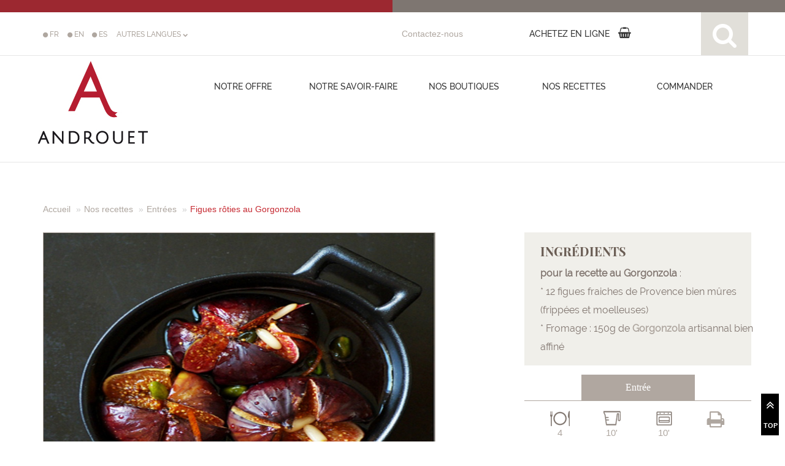

--- FILE ---
content_type: text/html; charset=UTF-8
request_url: https://androuet.com/Figues-r%C3%B4ties-au-Gorgonzola-790-recette.html
body_size: 97207
content:

<!DOCTYPE html>

<html xmlns:og="https://ogp.me/ns#" xmlns:fb="https://www.facebook.com/2008/fbml">

<html lang="en">

  <head>

<meta http-equiv="Content-Type" content="text/html; charset=utf-8" />

<meta http-equiv="X-UA-Compatible" content="IE=edge">

<meta name="viewport" content="width=device-width, initial-scale=1.0, user-scalable=0, minimum-scale=1.0, maximum-scale=1.0">

	<link rel="apple-touch-icon" href="/apple-touch-icon.png">

	<link rel="apple-touch-icon" sizes="72x72" href="/apple-touch-icon.png">

	<link rel="apple-touch-icon" sizes="114x114" href="/apple-touch-icon.png">

    <!-- The above 3 meta tags *must* come first in the head; any other head content must come *after* these tags -->

    <meta name="author" content="Mathieu Lamson - websan.net">

    <link rel="icon" href="/favicon.ico">

    <link rel="icon" type="image/png" href="/favicon.png" />



    <title>Recette Gorgonzola</title>



    <meta name="description" content="Recette facile au fromage Gorgonzola et figues"/>

<meta name="keywords" content="recette facile, cuisine, cuisiner, entrée, plat, recette fromage, gorgonzola, italien, gateau, ricotta, gastronomie, dessert"/>



    <!-- Bootstrap core CSS -->

    <link href="css/bootstrap.css" rel="stylesheet">



    <!-- Custom styles for this template -->

    <link href="css/jumbotron.css" rel="stylesheet">

    <link href="css/over-1200.css" rel="stylesheet">

    <link href="css/989-1199.css" rel="stylesheet">

    <link href="css/768-988.css" rel="stylesheet">

    <link href="css/319-767.css" rel="stylesheet">

    <link rel="stylesheet" href="//maxcdn.bootstrapcdn.com/font-awesome/4.3.0/css/font-awesome.min.css">

    <link rel="stylesheet" type="text/css" href="css/bootstrap-select.css">	





    <!-- Just for debugging purposes. Don't actually copy these 2 lines! -->

    <!--[if lt IE 9]><script src="assets/js/ie8-responsive-file-warning.js"></script><![endif]-->

    <script src="assets/js/ie-emulation-modes-warning.js"></script>



    <!-- HTML5 shim and Respond.js for IE8 support of HTML5 elements and media queries -->

    <!--[if lt IE 9]>

      <script src="https://oss.maxcdn.com/html5shiv/3.7.2/html5shiv.min.js"></script>

      <script src="https://oss.maxcdn.com/respond/1.4.2/respond.min.js"></script>

    <![endif]-->

    <!-- PARTAGE FACEBOOK -->

	
    <meta property="og:title" content="Figues rôties au Gorgonzola">

    <meta property="og:description" content="">

    <meta property="og:type" content="Article">

    <meta property="og:image" content="https://www.androuet.com/images-up/images/recettes/figueroti.jpg">

    <meta property="og:image:width" content="260" />

    <meta property="og:image:height" content="200" />

    <!-- FIN PARTAGE FACEBOOK -->

  </head>



  <body>

	<div id="colorsTop">

    	<div class="col-lg-6 col-md-6 col-sm-6 col-xs-6" id="colorsTopRed"></div>

    	<div class="col-lg-6 col-md-6 col-sm-6 col-xs-6" id="colorsTopBrown"></div>

    </div>

	    <link rel="stylesheet" href="//maxcdn.bootstrapcdn.com/font-awesome/4.7.0/css/font-awesome.min.css" media="none" onload="if(media!='all')media='all'">
    <script>
      function initDecorationErreur(name) {
        try {
          document.getElementById('e' + name).style.display = 'none';
        } catch (err) {
          //alert(name)
        }
      }

      function decorationErreur(name, msg) {
        try {
          document.getElementById('e' + name).innerHTML = msg + '<br />';
          document.getElementById('e' + name).style.display = 'block';
        } catch (err) {
          //alert(name)
        }
      }

      function checkForm(f) {
        var o;
        var formOK = true;

        if (!$('.insearch').is(':checked')) {
          initDecorationErreur('int_insearch');
          decorationErreur('int_insearch', "<span class='fa fa-warning'></span> Choisissez au moins 1 catégorie pour votre recherche<br>");
          formOK = false
        }

        $("html, body").animate({
          scrollTop: 0
        }, 1000);
        setTimeout(function() {
          $("#alerterror").fadeIn();
        }, 1000);

        if (formOK) {
          return true;
        } else {
          return false;
        }

      }

      function PaysCheck() {
        var option = document.getElementById("idpays").value;

        if (option == 1) {
          $(".autreRegion").fadeOut("slow");
          $(".autre_region").val('');
          $(".region").fadeIn("slow");
        } else {
          $(".region").fadeOut("slow");
          $("#region").selectpicker('deselectAll');
          $(".autreRegion").fadeIn("slow");
        }
      }

      function ResetSearch() {

      }
    </script>
    
    <!-- Global site tag (gtag.js) - Google Analytics -->
    <script async src="https://www.googletagmanager.com/gtag/js?id=G-BXHQNSBZYT"></script>
    <script>
      window.dataLayer = window.dataLayer || [];

      function gtag() {
        dataLayer.push(arguments);
      }
      gtag('js', new Date());

      gtag('config', 'G-BXHQNSBZYT');
    </script>
    <div class="GlobalNav">
      <!-- menu mobile -->
      <nav id="NavbarAndrouet" class="is-closed">
        <div id="LogoAnddrouetSmall" style="width:100%;">
          <div id="topnavbarfirst">
            <div class="col-lg-12 col-md-12 col-sm-12" id="topnavbar">
              <div class="container" id="SubMenuNavContainer">
                <div class="col-md-4 col-sm-4 col-xs-12" id="LogoAndrouet"><a href="/"><img src="images-site/logo-androuet.jpg" title="Logo Maitre Fromager Androuet" alt="Logo Maitre Fromager Androuet" border="0"></a></div>
                <div class="col-md-8 col-sm-8 hidden-xs" style="margin-top:0.5em;">
                  <form class="navbar-form" role="search" method="post" action="list-results-search.php">
                    <input type="hidden" name="action" value="newsearch" />
                    <input type="hidden" name="infromage" value="1" />
                    <input type="hidden" name="inrecette" value="1" />
                    <input type="hidden" name="inguide" value="1" />
                    <div class="input-group">
                      <input type="text" class="form-control" placeholder="Reblochon, Fondue au fromage, la fabrication du fromage…" name="srch-term" id="srch-term" style="width:100%" value="">
                      <div class="input-group-btn">
                        <button class="btn btn-default" type="submit"><i class="fa fa-search"></i></button>
                      </div>
                    </div>
                  </form>
                </div>
              </div>
            </div>
          </div>
        </div>

        <ul id="SubMenuNav">
          <li id="SubMenuNavHidden">
            <div class="hidden-lg hidden-md hidden-sm col-xs-12" style="margin-top:0.5em;">
              <form class="navbar-form" role="search" method="post" action="list-results-search.php">
                <input type="hidden" name="action" value="newsearch" />
                <input type="hidden" name="infromage" value="1" />
                <input type="hidden" name="inrecette" value="1" />
                <input type="hidden" name="inguide" value="1" />
                <div class="input-group">
                  <input type="text" class="form-control" placeholder="Reblochon, Fondue au fromage, la fabrication du fromage…" name="srch-term" id="srch-term" style="width:100%" value="">
                  <div class="input-group-btn">
                    <button class="btn btn-default" type="submit"><i class="fa fa-search"></i></button>
                  </div>
                </div>
              </form>
            </div>
            <div id="NavBarMenuAndrouet" class="col-lg-12 col-md-8 col-sm-6 col-xs-12">
              <div class="col-md-1 hidden-sm hidden-xs"></div>
              <div class="col-md-2 col-sm-12 col-xs-12 smallnav" style="margin-bottom:0.5em;"><a id="BtnOffreSmall" class="MainLink" style="cursor:pointer; outline:none;">NOTRE OFFRE</a>
                <div id="ssmenuoffreSmall" style="display:none;">
                  <!-- <div><a href="offres-plateaux-androuet.html" class="SsMenu">Plateaux</a></div>
                  <div><a href="offres-buffets-androuet.html" class="SsMenu">Buffets</a></div>
                  <div><a href="offres-ateliers-et-cours-androuet.html" class="SsMenu">Ateliers fromages</a></div>
                  <div><a href="offres-idees-cadeaux-androuet.html" class="SsMenu">Cartes cadeaux </a></div>
                  <div><a href="offres-entreprises-androuet.html" class="SsMenu">Entreprises</a></div> -->
                  <div><a class="SsMenu" href="offres-plateaux-androuet.html">Plateaux</a></div>

<div><a class="SsMenu" href="offres-buffets-androuet.html">Buffets</a></div>

<div><a class="SsMenu" href="offres-ateliers-et-cours-androuet.html">Ateliers fromages</a></div>

<div><a class="SsMenu" href="offres-idees-cadeaux-androuet.html">Cartes et bo&icirc;tes cadeaux</a></div>

<div><a class="SsMenu" href="offres-entreprises-androuet.html">Entreprises</a></div>
                </div>
              </div>
              <div class="col-md-3 col-sm-12 col-xs-12 smallnav" style="margin-bottom:0.5em;"><a id="BtnSavoirFaireSmall" class="MainLink" style="cursor:pointer; outline:none;">NOTRE SAVOIR-FAIRE</a>
                <div id="ssmenusavoirfaireSmall" style="display:none;">
                  <!-- <div><a href="histoire-androuet.html" class="SsMenu">Notre histoire</a></div>
                  <div><a href="guide-fromage.html" class="SsMenu">Notre guide du fromage</a></div>
                  <div><a href="liste-fromage.html" class="SsMenu">Index des fromages</a></div>
                  <div><a href="producteurs-androuet.php" class="SsMenu">Nos producteurs</a></div> -->
                  
                  <div><a href="histoire-androuet.html" class="SsMenu">Notre histoire</a></div>
                  <div><a href="guide-fromage.html" class="SsMenu">Notre guide du fromage</a></div>
                  <div><a href="liste-fromage.html" class="SsMenu">Index des fromages</a></div>
                  <div><a href="producteurs-androuet.php" class="SsMenu">Nos producteurs</a></div>
                </div>
              </div>
              <div class="col-md-2 col-sm-12 col-xs-12 smallnav" style="margin-bottom:0.5em;"><a href="fromage-paris.html" class="MainLink">NOS BOUTIQUES</a></div>
              <div class="col-md-2 col-sm-12 col-xs-12 smallnav" style="margin-bottom:0.5em;"><a href="recettes-fromage.html" class="MainLink">NOS RECETTES</a></div>
            </div>
            <div class="col-md-4 col-sm-6 col-xs-6" style="padding-top:1em;">
                              <div style="float:left; width:40px;"><a href="changela.php?language=fr" class="LinkLangueHeader"><span class="fa fa-circle" style="font-size:0.8em;"></span> FR</a></div>
                              <div style="float:left; width:40px;"><a href="changela.php?language=en" class="LinkLangueHeader"><span class="fa fa-circle" style="font-size:0.8em;"></span> EN</a></div>
                              <div style="float:left; width:40px;"><a href="changela.php?language=es" class="LinkLangueHeader"><span class="fa fa-circle" style="font-size:0.8em;"></span> ES</a></div>
                              <div style="float:left; width:40px;"><a href="changela.php?language=pt" class="LinkLangueHeader"><span class="fa fa-circle" style="font-size:0.8em;"></span> PT</a></div>
                              <div style="float:left; width:40px;"><a href="changela.php?language=it" class="LinkLangueHeader"><span class="fa fa-circle" style="font-size:0.8em;"></span> IT</a></div>
                              <div style="float:left; width:40px;"><a href="changela.php?language=de" class="LinkLangueHeader"><span class="fa fa-circle" style="font-size:0.8em;"></span> DE</a></div>
                              <div style="float:left; width:40px;"><a href="changela.php?language=nl" class="LinkLangueHeader"><span class="fa fa-circle" style="font-size:0.8em;"></span> NL</a></div>
                              <div style="float:left; width:40px;"><a href="changela.php?language=sv" class="LinkLangueHeader"><span class="fa fa-circle" style="font-size:0.8em;"></span> SV</a></div>
                              <div style="float:left; width:40px;"><a href="changela.php?language=ar" class="LinkLangueHeader"><span class="fa fa-circle" style="font-size:0.8em;"></span> AR</a></div>
                              <div style="float:left; width:40px;"><a href="changela.php?language=ru" class="LinkLangueHeader"><span class="fa fa-circle" style="font-size:0.8em;"></span> RU</a></div>
                              <div style="float:left; width:40px;"><a href="changela.php?language=hi" class="LinkLangueHeader"><span class="fa fa-circle" style="font-size:0.8em;"></span> HI</a></div>
                              <div style="float:left; width:40px;"><a href="changela.php?language=zh" class="LinkLangueHeader"><span class="fa fa-circle" style="font-size:0.8em;"></span> ZH</a></div>
                              <div style="float:left; width:40px;"><a href="changela.php?language=ja" class="LinkLangueHeader"><span class="fa fa-circle" style="font-size:0.8em;"></span> JA</a></div>
                            <!-- <div style="float:left; width:40px;"><a href="changela.php?url=/Figues-r%C3%B4ties-au-Gorgonzola-790-recette.html&language=fr" class="LinkLangueHeader"><span class="fa fa-circle" style="font-size:0.8em;"></span> FR</a></div>
              <div style="float:left; width:40px;"><a href="changela.php?url=/Figues-r%C3%B4ties-au-Gorgonzola-790-recette.html&language=en" class="LinkLangueHeader"><span class="fa fa-circle" style="font-size:0.8em;"></span> EN</a></div>
              <div style="float:left; width:40px;"><a href="changela.php?url=/Figues-r%C3%B4ties-au-Gorgonzola-790-recette.html&language=es" class="LinkLangueHeader"><span class="fa fa-circle" style="font-size:0.8em;"></span> ES</a></div>
              <div style="float:left; width:40px;"><a href="changela.php?url=/Figues-r%C3%B4ties-au-Gorgonzola-790-recette.html&language=pt" class="LinkLangueHeader"><span class="fa fa-circle" style="font-size:0.8em;"></span> PT</a></div>
              <div style="float:left; width:40px;"><a href="changela.php?url=/Figues-r%C3%B4ties-au-Gorgonzola-790-recette.html&language=it" class="LinkLangueHeader"><span class="fa fa-circle" style="font-size:0.8em;"></span> IT</a></div>
              <div style="float:left; width:40px;"><a href="changela.php?url=/Figues-r%C3%B4ties-au-Gorgonzola-790-recette.html&language=de" class="LinkLangueHeader"><span class="fa fa-circle" style="font-size:0.8em;"></span> DE</a></div>
              <div style="float:left; width:40px;"><a href="changela.php?url=/Figues-r%C3%B4ties-au-Gorgonzola-790-recette.html&language=nl" class="LinkLangueHeader"><span class="fa fa-circle" style="font-size:0.8em;"></span> NL</a></div>
              <div style="float:left; width:40px;"><a href="changela.php?url=/Figues-r%C3%B4ties-au-Gorgonzola-790-recette.html&language=sv" class="LinkLangueHeader"><span class="fa fa-circle" style="font-size:0.8em;"></span> SV</a></div>
              <div style="float:left; width:40px;"><a href="changela.php?url=/Figues-r%C3%B4ties-au-Gorgonzola-790-recette.html&language=ar" class="LinkLangueHeader"><span class="fa fa-circle" style="font-size:0.8em;"></span> AR</a></div>
              <div style="float:left; width:40px;"><a href="changela.php?url=/Figues-r%C3%B4ties-au-Gorgonzola-790-recette.html&language=ru" class="LinkLangueHeader"><span class="fa fa-circle" style="font-size:0.8em;"></span> RU</a></div>
              <div style="float:left; width:40px;"><a href="changela.php?url=/Figues-r%C3%B4ties-au-Gorgonzola-790-recette.html&language=hi" class="LinkLangueHeader"><span class="fa fa-circle" style="font-size:0.8em;"></span> HI</a></div>
              <div style="float:left; width:40px;"><a href="changela.php?url=/Figues-r%C3%B4ties-au-Gorgonzola-790-recette.html&language=zh" class="LinkLangueHeader"><span class="fa fa-circle" style="font-size:0.8em;"></span> ZH</a></div>
              <div style="float:left; width:40px;"><a href="changela.php?url=/Figues-r%C3%B4ties-au-Gorgonzola-790-recette.html&language=ja" class="LinkLangueHeader"><span class="fa fa-circle" style="font-size:0.8em;"></span> JA</a></div> -->
            </div>
            <div class="col-md-2 col-sm-3 col-xs-6" style="padding-top:25px;"><a href="contacter-androuet.html">Contactez-nous</a></div>
            <div class="hidden-lg hidden-md hidden-sm col-xs-6"></div>
            <div class="col-md-2 col-sm-3 col-xs-6" style="padding-top:25px;"><!--<a href="" title="Suivez-nous sur youtube" alt="Suivez-nous sur youtube"><img src="images-site/you-tube-androuet.svg" title="Suivez-nous sur youtube" alt="Suivez-nous sur youtube" border="0"></a>--> <a href="https://www.facebook.com/maison.androuet/timeline/" target="_blank" title="Suivez-nous sur facebook" alt="Suivez-nous sur facebook"><img src="images-site/facebook-androuet.svg" title="Suivez-nous sur facebook" alt="Suivez-nous sur facebook" border="0"></a> <a href="La%20carte%20de%20fid%C3%A9lit%C3%A9%20Androuet%20sur%20votre%20smartphone-13-histoire.html"><span class="fa fa-heart-o"></span></a></div>
          </li>
        </ul>
      </nav>
      <!-- end menu mobile -->
      <!-- menu desktop -->
      <div id="MenuLarge">
        <div id="topnavbar">
          <div class="col-lg-12" style="height:71px; border-bottom:1px solid #e7e7e7; margin:0 auto;">
            <div class="container">
              <div class="col-lg-6" style="padding-top:25px;">
                <div style="float:left; width:40px;"><a href="changela.php?language=fr" class="LinkLangueHeader"><span class="fa fa-circle" style="font-size:0.8em;"></span> FR</a></div>
                <div style="float:left; width:40px;"><a href="changela.php?language=en" class="LinkLangueHeader"><span class="fa fa-circle" style="font-size:0.8em;"></span> EN</a></div>
                <div style="float:left; width:40px;"><a href="changela.php?language=es" class="LinkLangueHeader"><span class="fa fa-circle" style="font-size:0.8em;"></span> ES</a></div> <a class="LinkLangueHeader buttonlangues" style="cursor:pointer">AUTRES LANGUES <span class="fa fa-chevron-down" style="font-size:0.7em;"></span></a>
                <div style="width:100%; position:relative; z-index:10; left:45px; padding:0.2em;" class="langues">
                  <div style="float:left; width:50px;"><a href="changela.php?language=pt" class="LinkLangueHeader"><img src="images-up/images/langues-drapeaux/portugal.jpg" /> PT</a></div>
                  <div style="float:left; width:50px;"><a href="changela.php?language=it" class="LinkLangueHeader"><img src="images-up/images/langues-drapeaux/italian.jpg" /> IT</a></div>
                  <div style="float:left; width:50px;"><a href="changela.php?language=de" class="LinkLangueHeader"><img src="images-up/images/langues-drapeaux/german.jpg" /> DE</a></div>
                  <div style="float:left; width:50px;"><a href="changela.php?language=nl" class="LinkLangueHeader"><img src="images-up/images/langues-drapeaux/hollandais.jpg" /> NL</a></div>
                  <div style="float:left; width:50px;"><a href="changela.php?language=sv" class="LinkLangueHeader"><img src="images-up/images/langues-drapeaux/suedois.jpg" /> SV</a></div>
                  <div style="float:left; width:50px;"><a href="changela.php?language=ar" class="LinkLangueHeader"><img src="images-up/images/langues-drapeaux/arabe.jpg" /> AR</a></div>
                  <div style="float:left; width:50px;"><a href="changela.php?language=ru" class="LinkLangueHeader"><img src="images-up/images/langues-drapeaux/russe.jpg" /> RU</a></div>
                  <div style="float:left; width:50px;"><a href="changela.php?language=hi" class="LinkLangueHeader"><img src="images-up/images/langues-drapeaux/hindi.jpg" /> HI</a></div>
                  <div style="float:left; width:50px;"><a href="changela.php?language=zh" class="LinkLangueHeader"><img src="images-up/images/langues-drapeaux/chinois.jpg" /> ZH</a></div>
                  <div style="float:left; width:50px;"><a href="changela.php?language=ja" class="LinkLangueHeader"><img src="images-up/images/langues-drapeaux/japonais.jpg" /> JA</a></div>
                  <div style="clear:both;"></div>
                </div>
              </div>
              <div class="col-lg-2" style="padding-top:25px;"><a href="contacter-androuet.html">Contactez-nous</a></div>
              <div class="col-lg-3" style="padding-top:18px;">
                <!-- <a href="https://www.youtube.com/channel/UCS1F6kk8ozQ3F9FT1OG8k9A/videos" style="margin-right:11px;" alt="Suivez-nous sur youtube" title="Suivez-nous sur youtube" target="_blank">
                  <button type="button" class="btn btn-default btn-circle">
                    <span class="fa fa-youtube" style="font-size:1.3em;"></span>
                  </button>
                </a> 
                <a href="https://www.facebook.com/maison.androuet/timeline/" alt="Suivez-nous sur facebook" style="margin-right:11px;" title="Suivez-nous sur facebook" target="_blank">
                  <button type="button" class="btn btn-default btn-circle">
                    <span class="fa fa-facebook" style="font-size:1.3em;"></span>
                  </button>
                </a> 
                <a href="La%20carte%20de%20fid%C3%A9lit%C3%A9%20Androuet%20sur%20votre%20smartphone-13-histoire.html">
                  <button type="button" class="btn btn-default btn-circle">
                    <span class="fa fa-heart-o" style="font-size:1.3em;"></span>
                  </button>
                  &nbsp;&nbsp;Ma carte Androuet
                </a> -->
                <a href="https://www.houra.fr/recherche/recherche.php?id_origine=&mot=Androuet%2C+Ma%C3%AEtre+Fromager&_gl=1*1867251*_up*MQ..*_gs*MQ.." target="_blank" class="MainLink btn">
                  <span>ACHETEZ EN LIGNE</span> <span class="fa fa-shopping-basket" style="font-size:1.3em;margin-left:10px"></span>
                </a>
              </div>
              <div class="col-lg-1"><a id="SearchIcon" style="cursor:pointer" alt="rechercher" title="rechercher">
                  <div style="background:#e1dfd9; width:77px; height:70px; padding-top:16px; text-align:center;"><span class="fa fa-search" title="rechercher Androuet" alt="rechercher Androuet" style="color:#FFF; font-size:3em;" id="SearchIconImg"></span></div>
                </a></div>
            </div>
          </div>
        </div>
        <div style="clear:both;"></div>
        <div class="container">
          <div style="float:left; width:191px;"><a href="/"><img src="images-site/logo-androuet.jpg" title="Logo Maitre Fromager Androuet" alt="Logo Maitre Fromager Androuet" id="LogoAndrouet" border="0"></a></div>
          <div id="NavBarMenuAndrouet" style="float:left; width:900px;">
            <div style="float:left; width:20%; text-align:center;"><a id="BtnOffre" class="MainLink">Notre offre</a></div>
            <div style="float:left; width:20%; text-align:center;"><a id="BtnSavoirFaire" class="MainLink">Notre savoir-faire</a></div>
            <div style="float:left; width:20%; text-align:center;"><a href="fromage-paris.html" class="MainLink">Nos boutiques</a></div>
            <div style="float:left; width:20%; text-align:center;"><a href="recettes-fromage.html" class="MainLink">Nos recettes</a></div>
            <div style="float:left; width:20%; text-align:center;"><a href="https://www.houra.fr/recherche/recherche.php?id_origine=&mot=Androuet%2C+Ma%C3%AEtre+Fromager&_gl=1*1867251*_up*MQ..*_gs*MQ.." class="MainLink" target="_blank">COMMANDER</a></div>
            <div style="clear:both"></div>
          </div>
          <div style="background:url(images-site/fond-sous-menu-offre.png) no-repeat; width:800px; height:80px; position:relative; top:78px; left:300px; z-index:9999; display:none;" id="ssmenuoffre">
            <!-- <div style="width:160px; text-align:center; top: 30px; position: absolute;"><a href="offres-plateaux-androuet.html" class="SsMenu">Plateaux</a></div>
            <div style="width:160px; text-align:center; top: 30px; position: absolute; left: 160px;"><a href="offres-buffets-androuet.html" class="SsMenu">Buffets</a></div>
            <div style="width:160px; text-align:center; top: 30px; position: absolute; left: 320px;"><a href="offres-ateliers-et-cours-androuet.html" class="SsMenu">Ateliers fromages</a></div>
            <div style="width:160px; text-align:center; top: 30px; position: absolute; left: 480px;"><a href="offres-idees-cadeaux-androuet.html" class="SsMenu">Cartes cadeaux </a></div>
            <div style="width:160px; text-align:center; top: 30px; position: absolute; left: 640px;"><a href="offres-entreprises-androuet.html" class="SsMenu">Entreprises</a></div> -->
            <div style="width:160px; text-align:center; top: 30px; position: absolute;"><a class="SsMenu" href="offres-plateaux-androuet.html">Plateaux</a></div>

<div style="width:160px; text-align:center; top: 30px; position: absolute; left: 160px;"><a class="SsMenu" href="offres-buffets-androuet.html">Buffets</a></div>

<div style="width:160px; text-align:center; top: 30px; position: absolute; left: 320px;"><a class="SsMenu" href="offres-ateliers-et-cours-androuet.html">Atelier fromage</a></div>

<div style="width:160px; text-align:center; top: 30px; position: absolute; left: 480px;"><a class="SsMenu" href="https://www.capcadeau.com/androuet/30eur-de-fromages-androuet">Cartes cadeaux </a></div>

<div style="width:160px; text-align:center; top: 30px; position: absolute; left: 640px;"><a class="SsMenu" href="offres-entreprises-androuet.html">Entreprise</a></div>
          </div>
          <div style="background:url(images-site/fond-sous-menu-savoirfaire.png) no-repeat; width:800px; height:80px; position:relative; top:78px;  left:300px; z-index:9999; display:none;" id="ssmenusavoirfaire">
            <!-- <div style="width:160px; text-align:center; top: 45px; position: absolute;"><a href="histoire-androuet.html" class="SsMenu">Notre histoire</a></div>
            <div style="width:220px; text-align:center; top: 45px; position: absolute; left: 160px;"><a href="guide-fromage.html" class="SsMenu">Notre guide du fromage</a></div>
            <div style="width:170px; text-align:center; top: 45px; position: absolute; left: 380px;"><a href="liste-fromage.html" class="SsMenu">Index des fromages</a></div>
            <div style="width:160px; text-align:center; top: 45px; position: absolute; left: 560px;"><a href="producteurs-androuet.php" class="SsMenu">Nos producteurs</a></div> -->
            <!--
            	<div style="width:170px; text-align:center; top: 45px; position: absolute; left: 380px;"><a href="glossaire-du-fromage.php" class="SsMenu">Notre glossaire</a></div>
            	<div style="width:160px; text-align:center; top: 45px; position: absolute; left: 560px;"><a href="bibliographie-androuet.php" class="SsMenu">Notre bibilographie</a></div>-->
            <div style="width:160px; text-align:center; top: 30px; position: absolute;"><a class="SsMenu" href="histoire-androuet.html">Notre histoire</a></div>

<div style="width:220px; text-align:center; top: 30px; position: absolute; left: 160px;"><a class="SsMenu" href="guide-fromage.html">Notre guide du fromage</a></div>

<div style="width:170px; text-align:center; top: 30px; position: absolute; left: 380px;"><a class="SsMenu" href="liste-fromage.html">Index des fromages</a></div>

<div style="width:160px; text-align:center; top: 30px; position: absolute; left: 560px;"><a class="SsMenu" href="producteurs-androuet.php">Nos producteurs</a></div>
          </div>
        </div>
      </div>
      <!-- end menu desktop -->
    </div>
    <div id="Search" style="width:100%; height:523px; background:#E1DFD9; position:absolute; top:264px; right:0; display:none; z-index:9999">
      <div class="container" style="margin-top:2em;">
        <form role="search" method="post" action="list-results-search.php" onsubmit="return checkForm(this);">
          <input type="hidden" name="action" value="newsearch" />
          <div class="col-lg-3"><span class="fa fa-search" title="Rechercher sur Androuet" alt="Rechercher sur Androuet" style="color:#FFF; font-size:20em;"></span> <br /><br /><a href="cheese-worldmap.php">
              <div style="width:100%; text-align:center">Index des fromages<br /><img src="/images-up/images/carte-monde-search.jpg" border="0" style="width:280px;" alt="Index des fromages" title="Index des fromages"></div>
            </a></div>
          <div class="col-lg-9">
            <div class="col-lg-7">
              <div class="form-group">
                <input type="text" class="form-control" placeholder="Reblochon, Fondue au fromage, la fabrication du fromage…" name="srch-term" id="srch-term" style="width:100%" value="">
              </div>
            </div>
            <div class="col-lg-2"><input type="submit" class="btn btn-default btn-small" value="rechercher"></div>
            <div class="col-lg-3" style="margin-top:4px"><a onClick="ResetSearch()" style="cursor:pointer; outline:none;">Réinitialiser</a></div>
            <div class="col-lg-12" style="height:40px;"><em style="color:#BE9E63">Ajoutez des critères à votre recherche</em></div>
            <div class="col-lg-12">
              <div class="col-md-12 col-sm-12 col-xs-12" style="text-align:left">
                <span id="eint_insearch" class="erreur"></span>
              </div>
              <div class="col-lg-2">Dans :
              </div>
              <div class="col-lg-3">
                <label>
                  <input type="checkbox" name="infromage" value="1"  class="insearch"> fromages                </label>
              </div>
              <div class="col-lg-1"></div>
              <div class="col-lg-3">
                <label>
                  <input type="checkbox" name="inrecette" value="1"  class="insearch"> Recettes                </label>
              </div>
              <div class="col-lg-3">
                <label>
                  <input type="checkbox" name="inguide" value="1"  class="insearch"> Guide du fromage                </label>
              </div>
            </div>
            <div class="col-lg-12"></div>
            <div class="col-lg-12">
              <div class="col-lg-2"></div>
              <div class="col-lg-3">
                <div class="form-group">
                  <select id="idpays" class="selectpicker form-control" data-live-search="true" name="idpays" onchange="PaysCheck()">
                    <option value="">choisir un pays</option>
                                          <option value="2" >Afghanistan</option>
                                          <option value="3" >Afrique du Sud</option>
                                          <option value="4" >Albanie</option>
                                          <option value="5" >Alg&eacute;rie</option>
                                          <option value="6" >Allemagne</option>
                                          <option value="7" >Andorre</option>
                                          <option value="13" >Arabie saoudite</option>
                                          <option value="14" >Argentine</option>
                                          <option value="15" >Arm&eacute;nie</option>
                                          <option value="17" >Australie</option>
                                          <option value="18" >Autriche</option>
                                          <option value="26" >Belgique</option>
                                          <option value="33" >Bosnie-Herz&eacute;govine</option>
                                          <option value="35" >Br&eacute;sil</option>
                                          <option value="37" >Bulgarie</option>
                                          <option value="43" >Canada</option>
                                          <option value="45" >Chili</option>
                                          <option value="241" >Chine</option>
                                          <option value="47" >Chypre</option>
                                          <option value="48" >Colombie</option>
                                          <option value="53" >Costa Rica</option>
                                          <option value="54" >Croatie</option>
                                          <option value="55" >Cuba</option>
                                          <option value="56" >Danemark</option>
                                          <option value="59" >Egypte</option>
                                          <option value="63" >Espagne</option>
                                          <option value="64" >Estonie</option>
                                          <option value="65" >Etats-Unis</option>
                                          <option value="67" >Finlande</option>
                                          <option value="1" >France</option>
                                          <option value="73" >Gr&egrave;ce</option>
                                          <option value="85" >Honduras</option>
                                          <option value="87" >Hongrie</option>
                                          <option value="107" >Inde</option>
                                          <option value="108" >Indon&eacute;sie</option>
                                          <option value="109" >Iran</option>
                                          <option value="110" >Iraq</option>
                                          <option value="111" >Irlande</option>
                                          <option value="112" >Islande</option>
                                          <option value="113" >Isra&euml;l</option>
                                          <option value="114" >Italie</option>
                                          <option value="116" >Japon</option>
                                          <option value="120" >Kirghizistan</option>
                                          <option value="125" >Lettonie</option>
                                          <option value="126" >Liban</option>
                                          <option value="129" >Liechtenstein</option>
                                          <option value="130" >Lituanie</option>
                                          <option value="131" >Luxembourg</option>
                                          <option value="133" >Madagascar</option>
                                          <option value="138" >Malte</option>
                                          <option value="140" >Maroc</option>
                                          <option value="145" >Mexique</option>
                                          <option value="149" >Mongolie</option>
                                          <option value="239" >Mont&eacute;n&eacute;gro</option>
                                          <option value="152" >N&eacute;pal</option>
                                          <option value="159" >Norv&egrave;ge</option>
                                          <option value="161" >Nouvelle-Z&eacute;lande</option>
                                          <option value="170" >Pays-Bas</option>
                                          <option value="165" >P&eacute;rou</option>
                                          <option value="171" >Philippines</option>
                                          <option value="172" >Pologne</option>
                                          <option value="174" >Porto Rico</option>
                                          <option value="175" >Portugal</option>
                                          <option value="180" >R&eacute;publique tch&egrave;que</option>
                                          <option value="182" >Roumanie</option>
                                          <option value="183" >Royaume Uni</option>
                                          <option value="184" >Russie</option>
                                          <option value="195" >Salvador</option>
                                          <option value="235" >Serbie</option>
                                          <option value="203" >Slovaquie</option>
                                          <option value="202" >Slov&eacute;nie</option>
                                          <option value="207" >Su&egrave;de</option>
                                          <option value="208" >Suisse</option>
                                          <option value="211" >Syrie</option>
                                          <option value="224" >Tunisie</option>
                                          <option value="226" >Turquie</option>
                                          <option value="228" >Ukraine</option>
                                          <option value="231" >Venezuela</option>
                                      </select>
                </div>
                <div class="form-group region" style="display:none;" >
                  <select id="region" class="selectpicker form-control" data-live-search="true" name="idregion" >
                    <option value="0">choisir la région</option>
                    <option value="1" >Nord Pas de Calais</option>
                    <option value="2" >Picardie</option>
                    <option value="3" >Normandie</option>
                    <option value="5" >Ile de France </option>
                    <option value="6" >Champagne Ardennes</option>
                    <option value="7" >Alsace - Lorraine</option>
                    <option value="9" >Franche Comté </option>
                    <option value="10" >Bourgogne</option>
                    <option value="11" >Centre</option>
                    <option value="12" >Pays de la Loire</option>
                    <option value="13" >Bretagne</option>
                    <option value="14" >Poitou Charente </option>
                    <option value="15" >Limousin</option>
                    <option value="16" >Auvergne</option>
                    <option value="17" >Rhône-Alpes </option>
                    <option value="18" >Aquitaine</option>
                    <option value="19" >Midi-Pyrénées</option>
                    <option value="20" >Languedoc Roussilon</option>
                    <option value="21" >Provence-Alpes Côte-d'Azur</option>
                    <option value="22" >Corse</option>
                  </select>
                </div>
                <div class="form-group">
                  <select id="selectType" class="selectpicker form-control" data-live-search="true" name="saison_fromage">
                    <option value="">choisir une saison</option>
                    <option value="1" >Automne</option>
                    <option value="2" >Hiver</option>
                    <option value="3" >Printemps</option>
                    <option value="4" >Eté</option>
                    <option value="5" >Eté - Automne</option>
                    <option value="6" >Automne-Hiver</option>
                    <option value="7" >Hiver-Printemps</option>
                    <option value="8" >Printemps-Eté</option>
                  </select>
                </div>
                <div class="form-group">
                  <select id="selectType" class="selectpicker form-control" data-live-search="true" name="id_lait">
                    <option value="">choisir un type de lait</option>
                                          <option value="2" >Brebis</option>
                                          <option value="3" >Chèvre</option>
                                          <option value="8" >Chèvre-Brebis</option>
                                          <option value="1" >Vache</option>
                                          <option value="5" >Vache-Brebis</option>
                                          <option value="7" >Vache-Chèvre</option>
                                      </select>
                </div>
                <div class="form-group">
                  <select id="selectType" class="selectpicker form-control" data-live-search="true" name="pate">
                    <option value="">choisir un type de pâte</option>
                                          <option value="4" >Les fromages à pâtes persillées </option>
                                          <option value="7" >Les fromages de chèvres </option>
                                          <option value="8" >Les fromages fondus</option>
                                          <option value="1" >Les fromages frais</option>
                                          <option value="2" >Les pâtes molles à croûte fleurie</option>
                                          <option value="3" >Les pâtes molles à croûte lavée</option>
                                          <option value="6" >Les pâtes pressées cuites </option>
                                          <option value="9" >Pâte molle à croûte naturelle</option>
                                          <option value="5" >Pâtes pressées non cuites</option>
                                      </select>
                </div>
                <div class="form-group">
                  <select id="selectType" class="selectpicker form-control" data-live-search="true" name="intensite">
                    <option value="">choisir une intensité</option>
                                          <option value="1" >Doux</option>
                                          <option value="2" >Medium</option>
                                          <option value="3" >Typé</option>
                                      </select>
                </div>
                <div class="form-group">
                  <select id="selectType" class="selectpicker form-control" data-live-search="true" name="vins_fromage">
                    <option value="">choisir un vinoi</option>
                                          <option value="45" >Abime blanc de Savoie</option>
                                          <option value="52" >Alcool de Poire</option>
                                          <option value="83" >Anjou blanc</option>
                                          <option value="33" >Apremont</option>
                                          <option value="47" >Bandol blanc</option>
                                          <option value="14" >Banyuls ou Maury</option>
                                          <option value="3" >Beaujolais</option>
                                          <option value="40" >Bière</option>
                                          <option value="25" >Bière à la Jenlain</option>
                                          <option value="63" >Bière Paulaner</option>
                                          <option value="89" >Bourgueil</option>
                                          <option value="24" >Cahors</option>
                                          <option value="60" >Chablis</option>
                                          <option value="42" >Chalosse moelleux</option>
                                          <option value="67" >Champagne</option>
                                          <option value="85" >Charentais Saint-Sornin</option>
                                          <option value="31" >Chasagne-montrachet</option>
                                          <option value="9" >Château Neuf du Pape</option>
                                          <option value="27" >Château-maillant rouge</option>
                                          <option value="21" >Chianti </option>
                                          <option value="12" >Chinon </option>
                                          <option value="20" >Cidre brut</option>
                                          <option value="95" >Clairette de Die</option>
                                          <option value="62" >Collioure</option>
                                          <option value="23" >Corbières rouge</option>
                                          <option value="8" >Cornas ou Lirac</option>
                                          <option value="26" >Côte d'Auvergne rouge</option>
                                          <option value="79" >Côte de Beaune</option>
                                          <option value="19" >Côte du Rhône</option>
                                          <option value="18" >Côteaux du Génois </option>
                                          <option value="86" >Côteaux du Layon</option>
                                          <option value="91" >Côtes du Jura</option>
                                          <option value="49" >Côtes-de-Provence</option>
                                          <option value="80" >Crémant d'Alsace </option>
                                          <option value="29" >Crépy de Savoie</option>
                                          <option value="82" >Crozes Hermitage</option>
                                          <option value="15" >Faugères</option>
                                          <option value="69" >Fendant du Valais (Suisse)</option>
                                          <option value="22" >Fief vendéen du fou blanc</option>
                                          <option value="57" >Fief vendéen du Fou blanc</option>
                                          <option value="94" >Gamay</option>
                                          <option value="65" >Gevrey-Chambertin</option>
                                          <option value="5" >Gewurztraminer d'Alsace</option>
                                          <option value="99" >Gigondas</option>
                                          <option value="77" >Graves Blanc </option>
                                          <option value="35" >Irouleguy</option>
                                          <option value="76" >Jurançon</option>
                                          <option value="17" >Languedoc collioure</option>
                                          <option value="46" >Limoux blanc</option>
                                          <option value="56" >Loupiac</option>
                                          <option value="97" >Mâcon et mâcon-villages</option>
                                          <option value="51" >Madiran</option>
                                          <option value="48" >Marthel Bourgogne rosé</option>
                                          <option value="100" >Merlot</option>
                                          <option value="81" >Meursault</option>
                                          <option value="53" >Monbazillac</option>
                                          <option value="64" >Moulin à vent rouge</option>
                                          <option value="38" >Muscadet sur lie</option>
                                          <option value="96" >Muscat</option>
                                          <option value="39" >Neuchâtel</option>
                                          <option value="75" >Pacherenc-du-Vic-Bilh sec </option>
                                          <option value="87" >Patrimonio</option>
                                          <option value="30" >Pinot noir</option>
                                          <option value="1" >Pomerol</option>
                                          <option value="4" >Pommard ou Mercurey</option>
                                          <option value="68" >Porto</option>
                                          <option value="55" >Pouilly fumé blanc</option>
                                          <option value="73" >Pouilly-Fuisse</option>
                                          <option value="84" >Reuilly Blanc</option>
                                          <option value="6" >Riesling </option>
                                          <option value="50" >Rosé d'Anjou</option>
                                          <option value="58" >Rosé de Provence</option>
                                          <option value="54" >Rosé San Miguel</option>
                                          <option value="78" >Roussette</option>
                                          <option value="59" >Saint-Aubin</option>
                                          <option value="92" >Saint-Emilion </option>
                                          <option value="32" >Saint-estèphe rouge</option>
                                          <option value="93" >Saint-Nicolas de Bourgueil</option>
                                          <option value="28" >Saint-romain</option>
                                          <option value="74" >Saint-Véran</option>
                                          <option value="44" >Sancerre blanc</option>
                                          <option value="11" >Sancerre blanc </option>
                                          <option value="43" >Sancerre rouge</option>
                                          <option value="61" >Saumur Vieille Vigne</option>
                                          <option value="2" >Sauternes</option>
                                          <option value="71" >Savagnin</option>
                                          <option value="16" >St Estephe</option>
                                          <option value="7" >St Joseph ou Vacqueyras</option>
                                          <option value="41" >Tavel rosé</option>
                                          <option value="66" >Tokay</option>
                                          <option value="88" >Touraine blanc Sauvignon</option>
                                          <option value="90" >Valençay</option>
                                          <option value="37" >Vin blanc sec</option>
                                          <option value="36" >Vin blanc sec de Saint-Pourçain</option>
                                          <option value="13" >Vin de Paille - Arbois</option>
                                          <option value="98" >Vin de Savoie</option>
                                          <option value="70" >Vin jaune</option>
                                          <option value="10" >Vouvray ou Montlouis moelleux</option>
                                          <option value="34" >Vouvray pétillant blanc </option>
                                      </select>
                </div>
              </div>
              <div class="col-lg-1"></div>
              <div class="col-lg-3">
                <div class="col-lg-12">
                  <label>
                    <input type="checkbox" value="1" multiple name="typerecette[]" > Entrée                  </label>
                </div>
                <div class="col-lg-12">
                  <label>
                    <input type="checkbox" value="2" multiple name="typerecette[]" > Plat                  </label>
                </div>
                <div class="col-lg-12">
                  <label>
                    <input type="checkbox" value="3" multiple name="typerecette[]" > Dessert                  </label>
                </div>
                <div class="form-group">
                  <select id="selectType" class="selectpicker form-control" data-live-search="true" name="saison_recette">
                    <option value="">choisir une saison</option>
                    <option value="1" >Automne</option>
                    <option value="2" >Hiver</option>
                    <option value="3" >Printemps</option>
                    <option value="4" >Eté</option>
                    <option value="5" >Eté-Automne</option>
                    <option value="6" >Automne-Hiver</option>
                    <option value="7" >Hiver-Printemps</option>
                    <option value="8" >Printemps-Eté</option>
                  </select>
                </div>
                <div class="form-group">
                  <select id="type" class="selectpicker form-control" name="classificationrecette" style="background-color:#eadf92">
                    <option value="">choisir un type de recette</option>
                    <option value="1" >Tartes</option>
                    <option value="2" >Soupes</option>
                    <option value="3" >Salades</option>
                    <option value="4" >Pizzas</option>
                    <option value="5" >Pâtes</option>
                    <option value="6" >Fondues</option>
                    <option value="7" >Viandes</option>
                    <option value="8" >Poissons</option>
                    <option value="9" ></option>
                    <option value="10" >Fruits</option>
                    <option value="11" >Gâteaux</option>
                    <option value="12" >Cakes</option>
                  </select>
                </div>
                <div class="form-group">
                  <select id="selectType" class="selectpicker form-control" data-live-search="true" name="vins_recette">
                    <option value="">choisir un vin</option>
                                          <option value="45" >Abime blanc de Savoie</option>
                                          <option value="52" >Alcool de Poire</option>
                                          <option value="83" >Anjou blanc</option>
                                          <option value="33" >Apremont</option>
                                          <option value="47" >Bandol blanc</option>
                                          <option value="14" >Banyuls ou Maury</option>
                                          <option value="3" >Beaujolais</option>
                                          <option value="40" >Bière</option>
                                          <option value="25" >Bière à la Jenlain</option>
                                          <option value="63" >Bière Paulaner</option>
                                          <option value="89" >Bourgueil</option>
                                          <option value="24" >Cahors</option>
                                          <option value="60" >Chablis</option>
                                          <option value="42" >Chalosse moelleux</option>
                                          <option value="67" >Champagne</option>
                                          <option value="85" >Charentais Saint-Sornin</option>
                                          <option value="31" >Chasagne-montrachet</option>
                                          <option value="9" >Château Neuf du Pape</option>
                                          <option value="27" >Château-maillant rouge</option>
                                          <option value="21" >Chianti </option>
                                          <option value="12" >Chinon </option>
                                          <option value="20" >Cidre brut</option>
                                          <option value="95" >Clairette de Die</option>
                                          <option value="62" >Collioure</option>
                                          <option value="23" >Corbières rouge</option>
                                          <option value="8" >Cornas ou Lirac</option>
                                          <option value="26" >Côte d'Auvergne rouge</option>
                                          <option value="79" >Côte de Beaune</option>
                                          <option value="19" >Côte du Rhône</option>
                                          <option value="18" >Côteaux du Génois </option>
                                          <option value="86" >Côteaux du Layon</option>
                                          <option value="91" >Côtes du Jura</option>
                                          <option value="49" >Côtes-de-Provence</option>
                                          <option value="80" >Crémant d'Alsace </option>
                                          <option value="29" >Crépy de Savoie</option>
                                          <option value="82" >Crozes Hermitage</option>
                                          <option value="15" >Faugères</option>
                                          <option value="69" >Fendant du Valais (Suisse)</option>
                                          <option value="22" >Fief vendéen du fou blanc</option>
                                          <option value="57" >Fief vendéen du Fou blanc</option>
                                          <option value="94" >Gamay</option>
                                          <option value="65" >Gevrey-Chambertin</option>
                                          <option value="5" >Gewurztraminer d'Alsace</option>
                                          <option value="99" >Gigondas</option>
                                          <option value="77" >Graves Blanc </option>
                                          <option value="35" >Irouleguy</option>
                                          <option value="76" >Jurançon</option>
                                          <option value="17" >Languedoc collioure</option>
                                          <option value="46" >Limoux blanc</option>
                                          <option value="56" >Loupiac</option>
                                          <option value="97" >Mâcon et mâcon-villages</option>
                                          <option value="51" >Madiran</option>
                                          <option value="48" >Marthel Bourgogne rosé</option>
                                          <option value="100" >Merlot</option>
                                          <option value="81" >Meursault</option>
                                          <option value="53" >Monbazillac</option>
                                          <option value="64" >Moulin à vent rouge</option>
                                          <option value="38" >Muscadet sur lie</option>
                                          <option value="96" >Muscat</option>
                                          <option value="39" >Neuchâtel</option>
                                          <option value="75" >Pacherenc-du-Vic-Bilh sec </option>
                                          <option value="87" >Patrimonio</option>
                                          <option value="30" >Pinot noir</option>
                                          <option value="1" >Pomerol</option>
                                          <option value="4" >Pommard ou Mercurey</option>
                                          <option value="68" >Porto</option>
                                          <option value="55" >Pouilly fumé blanc</option>
                                          <option value="73" >Pouilly-Fuisse</option>
                                          <option value="84" >Reuilly Blanc</option>
                                          <option value="6" >Riesling </option>
                                          <option value="50" >Rosé d'Anjou</option>
                                          <option value="58" >Rosé de Provence</option>
                                          <option value="54" >Rosé San Miguel</option>
                                          <option value="78" >Roussette</option>
                                          <option value="59" >Saint-Aubin</option>
                                          <option value="92" >Saint-Emilion </option>
                                          <option value="32" >Saint-estèphe rouge</option>
                                          <option value="93" >Saint-Nicolas de Bourgueil</option>
                                          <option value="28" >Saint-romain</option>
                                          <option value="74" >Saint-Véran</option>
                                          <option value="44" >Sancerre blanc</option>
                                          <option value="11" >Sancerre blanc </option>
                                          <option value="43" >Sancerre rouge</option>
                                          <option value="61" >Saumur Vieille Vigne</option>
                                          <option value="2" >Sauternes</option>
                                          <option value="71" >Savagnin</option>
                                          <option value="16" >St Estephe</option>
                                          <option value="7" >St Joseph ou Vacqueyras</option>
                                          <option value="41" >Tavel rosé</option>
                                          <option value="66" >Tokay</option>
                                          <option value="88" >Touraine blanc Sauvignon</option>
                                          <option value="90" >Valençay</option>
                                          <option value="37" >Vin blanc sec</option>
                                          <option value="36" >Vin blanc sec de Saint-Pourçain</option>
                                          <option value="13" >Vin de Paille - Arbois</option>
                                          <option value="98" >Vin de Savoie</option>
                                          <option value="70" >Vin jaune</option>
                                          <option value="10" >Vouvray ou Montlouis moelleux</option>
                                          <option value="34" >Vouvray pétillant blanc </option>
                                      </select>
                </div>
              </div>
              <div class="col-lg-3">
              </div>
            </div>
          </div>
        </form>
      </div>
    </div>
    </div>
    

       



    <div class="container" id="Showbacktotop">

    	<div class="row">

        <div class="col-lg-12 col-md-12 col-sm-12 hidden-xs">

        	<ol class="breadcrumb">

              <li><a href="/">Accueil</a></li>

              <li><a href="recettes-fromage.html">Nos recettes</a></li>

              <li><a href="1-recettes-Entrée-fromage.html">Entrées</a></li>

              <li class="active">Figues rôties au Gorgonzola</li>

            </ol>

          </div>

        	<div class="col-lg-7 col-md-8 col-sm-8 col-xs-12">

            <div class="hidden-lg col-md-12 col-sm-12 col-xs-12" style="height:25px;"></div>

            	
                <div class="col-lg-12 col-md-12 col-sm-12 col-xs-12 RecetteListNoPadding" style="margin-bottom:25px;">

                	<img src="/images-up/images/recettes/figueroti.jpg" style="width:100%; max-height:450px; border:#b0a7a0 1px solid;" alt="Figues rôties au Gorgonzola" title="Figues rôties au Gorgonzola">

                </div>

                
            	<h1 class="RecetteTitle">Figues rôties au Gorgonzola</h1>

                <div class="hidden-lg hidden-md hidden-sm col-xs-8 col-xs-offset-2 nopadding" style="background:#b0a7a0; padding:10px; margin-top:15px; font-family:RailewayBold; font-size:16px; color:#FFF; text-align:center;">Entrée</div>

                <div class="hidden-lg hidden-md hidden-sm col-xs-12">

                    <div class="col-lg-3 col-md-3 col-sm-3 col-xs-3 descritpionRecetteDetails"><img src="images-site/couverts.png" alt="Nombre de personne" title="Nombre de personne"><br>4</div>

                    <div class="col-lg-3 col-md-3 col-sm-3 col-xs-3 descritpionRecetteDetails"><img src="images-site/preparation.png" alt="Préparation" title="Préparation"><br>10'</div>

                    <div class="col-lg-3 col-md-3 col-sm-3 col-xs-3 descritpionRecetteDetails"><img src="images-site/cuisson.png" alt="Cuisson" title="Cuisson"><br>10'</div>

                    <div class="col-lg-3 col-md-3 col-sm-3 text-center col-xs-3 descritpionRecetteDetails"><a href="print-recette.php?id=790" alt="Imprimer" title="Imprimer" target="_blank"><span class="fa fa-print fa-2x"></span></a></div>

                </div>

                <div class="hidden-lg hidden-md hidden-sm col-xs-12 nopadding" style="height:15px;"></div>

            	
                <div class="hidden-lg hidden-md hidden-sm col-xs-12" style="background:#f0efea;">

                	<h2 class="h2Recette IngredientsTitleDetails">Ingrédients</h2>

                	<div class="col-lg-12 col-md-12 col-sm-12 col-md-12 IngredientsRecetteDetails" style="margin:1em;"><p>
	<strong>pour la recette au Gorgonzola</strong> :<br />
	* 12 figues fraiches de Provence bien m&ucirc;res (fripp&eacute;es et moelleuses)<br />
	* Fromage : 150g de <a href="http://androuet.com/Gorgonzola-167.html"><strong>Gorgonzola</strong></a> artisannal bien affin&eacute;</p>
</div>

                </div>

                
                <div class="col-lg-12 col-md-12 col-sm-12 col-xs-12 nopadding">

                    <div class="col-lg-5 col-md-3 col-sm-5 col-xs-6 descritpionRecetteDetails nopadding" style="text-align:left">Partager sur  :

                    <!--<div class="col-lg-1 col-md-1 col-sm-1 col-xs-3 descritpionRecetteDetails"><a href="" class="facebook" alt="Partager sur  twitter" title="Partager sur  twitter"><span class="fa fa-twitter fa-2x"></span></a></div>-->

                     <a onClick="window.open('https://www.facebook.com/sharer.php?u=https://tinyurl.com/28dzfrx9','sharer','toolbar=0,status=0,width=650,height=450');" href="javascript: void(0)" class="facebook" alt="Partager sur  facebook" title="Partager sur  facebook"><span class="fa fa-facebook fa-2x"></span></a></div>

                    <!-- remove PAA1-T6 <div class="col-lg-7 col-md-7 col-sm-5 hidden-xs descritpionRecetteDetails nopadding" style="text-align:right; margin-top:12px;"><a data-toggle="modal" data-target="#basicModal" style="cursor:pointer; outline: none;" class="btn btn-danger" role="button" alt="Proposer une recette" title="Proposer une recette">Proposer une recette</a></div> -->

                </div>

                <div class="col-lg-12 col-md-12 col-sm-12 col-xs-12 nopadding" style="border-bottom:#b0a7a0 1px solid;">

                </div>

                <div class="col-lg-12 col-md-12 col-sm-12 col-xs-12 RecetteListNoPadding DescriptionRecette">

                	<p><p>
	Avant de d&eacute;marrer la <strong>recette de figues au Gorgonzola</strong>, couper les figues sur la partie sup&eacute;rieure pour les ouvir (&eacute;carter les parties). Pr&eacute;parer 12 portions de <strong>Gorgonzola</strong> (10-15g). D&eacute;posez les portions de Gorgonzola sur les figues.</p>
<p>
	Faites rotir en four ou &agrave; la Salamandre pendant 10mn. Un r&eacute;gal.<br />
	A servir &agrave; l&#39;ap&eacute;ritif ou en entr&eacute;e avec un bon Porto.</p>
<p>
	&nbsp;</p></p>

                </div>

            </div>

            <div class="col-lg-4 col-md-4 col-sm-4 col-xs-12 pull-right">

            	
                <div class="col-lg-12 col-md-12 col-sm-12 hidden-xs nopadding" style="background:#f0efea;">

                	<h2 class="h2Recette IngredientsTitleDetails">Ingrédients</h2>

                	<div class="col-lg-12 col-md-12 col-sm-12 col-md-12 IngredientsRecetteDetails"><p>
	<strong>pour la recette au Gorgonzola</strong> :<br />
	* 12 figues fraiches de Provence bien m&ucirc;res (fripp&eacute;es et moelleuses)<br />
	* Fromage : 150g de <a href="http://androuet.com/Gorgonzola-167.html"><strong>Gorgonzola</strong></a> artisannal bien affin&eacute;</p>
</div>

                </div>

                
                <div class="col-lg-6 col-lg-offset-3 col-md-8 col-md-offset-2 col-sm-6 col-sm-offset-3 hidden-xs nopadding TypeRecette" style="background:#b0a7a0; padding:10px; margin-top:15px; font-family:RailewayBold; font-size:16px; color:#FFF; text-align:center;">Entrée</div>

                <div class="col-lg-12 col-md-12 col-sm-12 col-xs-12 nopadding" style="border-top:#b0a7a0 1px solid;">

                </div>

                <div class="col-lg-12 col-md-12 col-sm-12 hidden-xs">

                    <div class="col-lg-3 col-md-3 col-sm-3 col-xs-3 descritpionRecetteDetails"><img src="images-site/couverts.png" alt="Nombre de personne" title="Nombre de personne"><br>4</div>

                    <div class="col-lg-3 col-md-3 col-sm-3 col-xs-3 descritpionRecetteDetails"><img src="images-site/preparation.png" alt="Préparation" title="Préparation"><br>10'</div>

                    <div class="col-lg-3 col-md-3 col-sm-3 col-xs-3 descritpionRecetteDetails"><img src="images-site/cuisson.png" alt="Cuisson" title="Cuisson"><br>10'</div>

                    <div class="col-lg-3 col-md-3 col-sm-3 text-center col-xs-3 descritpionRecetteDetails"><a href="print-recette.php?id=790" alt="Imprimer" title="Imprimer" target="_blank"><span class="fa fa-print fa-2x"></span></a></div>

                </div>

                <!-- AUTRES INFOS FROMAGES -->

                
                <div class="col-lg-12 col-md-12 col-sm-12 hidden-xs nopadding" style="border-bottom:#b0a7a0 1px solid; padding-top:15px;">

                </div>

                <div class="col-lg-12 col-md-12 col-sm-12 col-xs-12 nopadding" id="vins">

                    <h2 class="h2Recette Red" style="text-transform:uppercase;"><img src="images-site/icone-vin.jpg" style="margin-right:10px;" alt="Vins associés Figues rôties au Gorgonzola" title="Vins associés Figues rôties au Gorgonzola"> Vins associés</h2>

					
                    <span class="InfosRecette">Porto / </span>

                    
                    <span class="InfosRecette">Gewurztraminer d'Alsace / </span>

                    
                    <span class="InfosRecette">Sauternes</span>

                    
                </div>

                
                
                <div class="col-lg-12 col-md-12 col-sm-12 col-xs-12 nopadding" style="border-top:#b0a7a0 1px solid; margin-top:20px;">

                </div>

	            <div class="col-lg-12 col-md-12 col-sm-12 col-xs-12 nopadding">

	            	<h2 class="h2Recette Red" style="text-transform:uppercase;"><img src="images-site/icone-fromage.jpg" style="margin-right:10px;" alt="Fromages associés Figues rôties au Gorgonzola" title="Fromages associés Figues rôties au Gorgonzola"> Fromages associés</h2>

                      <span class="InfosFromage">

                          
                          <a href="Acqui-163.html" alt="Fromages du monde - Acqui" title="Fromages du monde - Acqui">Acqui</a> / 
                          
                          <a href="Gorgonzola-167.html" alt="Fromages du monde - Gorgonzola" title="Fromages du monde - Gorgonzola">Gorgonzola</a>
                          
                          </span>

                      
                    </div>

                <div class="col-lg-12 col-md-12 col-sm-12 col-xs-12 nopadding" style="padding-bottom:20px; border-bottom:#b0a7a0 1px solid;">

                </div>

                
                <!-- RECETTES -->

                
                <div class="col-lg-12 col-md-12 col-sm-12 col-xs-12 nopadding" style="margin-top:50px;">

                </div>

                <div class="col-lg-12 col-md-12 col-sm-12 col-xs-12 RecetteListNoPadding">

                	<div class="col-lg-12 col-md-12 col-sm-12 col-xs-12 RecetteListNoPadding" style="background-color:#b7192b;">

	                    <h2 class="h2RecetteAssocies" style="text-align:center; color:#FFF;	margin-top:10px;">Nos recettes associées</h2>

                    </div>

                	<div class="col-lg-12 col-md-12 col-sm-12 col-xs-12 RecetteListNoPadding text-center" style="margin-bottom:1em; margin-top:-2px;"><img src="images-site/fleche-rouge.jpg"></div>

					<div class="RecetteList RecetteListNoPadding">

					
                    <a href="Gorgonzola-en-tartiflette-1066-recette.html" alt="Recette Gorgonzola en tartiflette" title="Recette Gorgonzola en tartiflette">

                <div class="col-lg-12 col-md-12 col-sm-12 col-xs-12 RecettesAssociesDiv recettes RecettesAssociesList" id="1066">

                    <div class="col-lg-12 col-md-12 col-sm-12 col-xs-12 RecetteListNoPadding"><img src="image-list-recette-vide.php?file=vide.jpg&RecetteName=Gorgonzola en tartiflette" border="0" alt="Recette Gorgonzola en tartiflette" title="Recette Gorgonzola en tartiflette" style="width:100%"></div>

                    <div class="col-lg-12 col-md-12 col-sm-12 col-xs-12 RecetteList RecetteListNoPadding">

                    <h3 class="TitreRecetteList">Recette Gorgonzola en tartiflette</h3>

                    </div>

                </div>

            </a>

                    
                    <a href="Gorgonzola-et-confit-d'oignon-en-cake-1067-recette.html" alt="Recette Gorgonzola et confit d'oignon en cake" title="Recette Gorgonzola et confit d'oignon en cake">

                <div class="col-lg-12 col-md-12 col-sm-12 col-xs-12 RecettesAssociesDiv recettes RecettesAssociesList" id="1067">

                    <div class="col-lg-12 col-md-12 col-sm-12 col-xs-12 RecetteListNoPadding"><img src="image-list-recette.php?file=/images-up/images/recettes/cake.jpg" border="0" alt="Recette Gorgonzola et confit d'oignon en cake" title="Recette Gorgonzola et confit d'oignon en cake" style="width:100%"></div>

                    <div class="col-lg-12 col-md-12 col-sm-12 col-xs-12 RecetteList RecetteListNoPadding">

                    <h3 class="TitreRecetteList">Recette Gorgonzola et confit d'oignon en cake</h3>

                    </div>

                </div>

            </a>

                    
                    <a href="Gorgonzola-sur-risotto-1068-recette.html" alt="Recette Gorgonzola sur risotto" title="Recette Gorgonzola sur risotto">

                <div class="col-lg-12 col-md-12 col-sm-12 col-xs-12 RecettesAssociesDiv recettes RecettesAssociesList" id="1068">

                    <div class="col-lg-12 col-md-12 col-sm-12 col-xs-12 RecetteListNoPadding"><img src="image-list-recette.php?file=/images-up/images/recettes/Risotto.jpg" border="0" alt="Recette Gorgonzola sur risotto" title="Recette Gorgonzola sur risotto" style="width:100%"></div>

                    <div class="col-lg-12 col-md-12 col-sm-12 col-xs-12 RecetteList RecetteListNoPadding">

                    <h3 class="TitreRecetteList">Recette Gorgonzola sur risotto</h3>

                    </div>

                </div>

            </a>

                    
                    <a href="Gorgonzola-et-tomates-en-tarte-1069-recette.html" alt="Recette Gorgonzola et tomates en tarte" title="Recette Gorgonzola et tomates en tarte">

                <div class="col-lg-12 col-md-12 col-sm-12 col-xs-12 RecettesAssociesDiv recettes RecettesAssociesList" id="1069">

                    <div class="col-lg-12 col-md-12 col-sm-12 col-xs-12 RecetteListNoPadding"><img src="image-list-recette.php?file=/images-up/images/recettes/quiche-tomate-fromage.jpg" border="0" alt="Recette Gorgonzola et tomates en tarte" title="Recette Gorgonzola et tomates en tarte" style="width:100%"></div>

                    <div class="col-lg-12 col-md-12 col-sm-12 col-xs-12 RecetteList RecetteListNoPadding">

                    <h3 class="TitreRecetteList">Recette Gorgonzola et tomates en tarte</h3>

                    </div>

                </div>

            </a>

                    
                    </div>

                </div>

                
                <div class="col-lg-12 col-md-12 col-sm-12 col-xs-12" style="border-top:#b0a7a0 1px solid; border-bottom:#b0a7a0 1px solid; padding-top:15px; padding-bottom:15px; text-transform:uppercase;"><a href="list-recette.php?idrecette=790" class="OtherAssocies" alt="Voir toutes nos recettes associées Figues rôties au Gorgonzola" title="Voir toutes nos recettes associées Figues rôties au Gorgonzola"><span class="fa fa-plus-circle" style="color:#c62a32;"></span> Voir toutes nos recettes associées</a></div>

                
                
            </div>

		</div>

    </div> <!-- /container -->

    



      <footer>

        <div id="Footer" class="col-lg-12">
        	<div class="container">
            	<div class="col-lg-6 col-md-6 col-sm-6 col-xs-12" style="border-right:2px dotted #FFF; margin-top:0.5em;">
                <h4 style="text-transform:uppercase">Où trouver nos boutiques</h4>
                                <a href="fromagerie-boulogne-billancourt-24-fromagerie.html" alt="Fromagerie Boulogne" title="Fromagerie Boulogne" class="LinkFooterBoutique">Fromagerie Boulogne</a> <span style="color:#FFF">&bull;</span>  
                                <a href="fromage-levallois-25-fromagerie.html" alt="Androuet Levallois" title="Androuet Levallois" class="LinkFooterBoutique">Androuet Levallois</a> <span style="color:#FFF">&bull;</span>  
                                <a href="fromagerie-androuet-versailles-28-fromagerie.html" alt="Androuet - Versailles" title="Androuet - Versailles" class="LinkFooterBoutique">Androuet - Versailles</a> <span style="color:#FFF">&bull;</span>  
                                <a href="Neuilly-chateau-Androuet-30-fromagerie.html" alt="" title="" class="LinkFooterBoutique"></a> <span style="color:#FFF">&bull;</span>  
                                <a href="fromage-neuilly-18-fromagerie.html" alt="Fromagerie Neuilly" title="Fromagerie Neuilly" class="LinkFooterBoutique">Fromagerie Neuilly</a> <span style="color:#FFF">&bull;</span>  
                                <a href="fromage-paris-16-France-1-fromagerie.html" alt="Fromagerie Paris 16e" title="Fromagerie Paris 16e" class="LinkFooterBoutique">Fromagerie Paris 16e</a> <span style="color:#FFF">&bull;</span>  
                                <a href="fromager-paris-16-France-2-fromagerie.html" alt="Fromagerie Paris 16ème Sud" title="Fromagerie Paris 16ème Sud" class="LinkFooterBoutique">Fromagerie Paris 16ème Sud</a> <span style="color:#FFF">&bull;</span>  
                                <a href="fromage-paris-17-France-3-fromagerie.html" alt="Fromagerie Paris 17ème" title="Fromagerie Paris 17ème" class="LinkFooterBoutique">Fromagerie Paris 17ème</a> <span style="color:#FFF">&bull;</span>  
                                <a href="fromage-paris-15-France-4-fromagerie.html" alt="Fromagerie Paris 15ème" title="Fromagerie Paris 15ème" class="LinkFooterBoutique">Fromagerie Paris 15ème</a> <span style="color:#FFF">&bull;</span>  
                                <a href="fromage-paris-7-France-5-fromagerie.html" alt="Fromagerie Paris 7ème" title="Fromagerie Paris 7ème" class="LinkFooterBoutique">Fromagerie Paris 7ème</a> <span style="color:#FFF">&bull;</span>  
                                <a href="fromage-paris-5-France-6-fromagerie.html" alt="Fromagerie Paris 5ème" title="Fromagerie Paris 5ème" class="LinkFooterBoutique">Fromagerie Paris 5ème</a> <span style="color:#FFF">&bull;</span>  
                                <a href="fromage-paris-14-france-17-fromagerie.html" alt="Fromagerie Paris 14ème" title="Fromagerie Paris 14ème" class="LinkFooterBoutique">Fromagerie Paris 14ème</a> 
                                </div>
                <div class="col-lg-6 col-md-6 col-sm-6 col-xs-12 Services" style="margin-top:2.4em;">
                	<div class="col-lg-3 col-md-3 col-sm-3 col-xs-12"><a href="/emploi-fromage.html" class="LinkFooter">Recrutement</a></div>
                	<div class="col-lg-3 col-md-3 col-sm-3 col-xs-12"><a href="/newsletter-androuet.html" class="LinkFooter">Newsletter</a></div>
                	<div class="col-lg-3 col-md-3 col-sm-3 col-xs-12"><a href="/contacter-androuet.html" class="LinkFooter">Contact</a></div>
                	<div class="col-lg-3 col-md-3 col-sm-3 col-xs-12"><a href="/androuet-credits.html" class="LinkFooter">Crédits</a></div>
                </div>
             </div>
            	<div class="col-lg-12" style="border-bottom:1px solid #FFF; height:20px; margin-bottom:1em; width:100%"></div>
        	<div class="container">
            	<div class="col-lg-12 FooterNoPadding">
                <div class="col-lg-2 col-md-4 col-sm-4 col-xs-12 Services"><h4>NOS SERVICES</h4><p><a class="LinkFooterService" href="https://www.houra.fr/recherche/recherche.php?id_origine=&amp;mot=Androuet%2C+Ma%C3%AEtre+Fromager&amp;_gl=1*1867251*_up*MQ..*_gs*MQ..">Commander en ligne</a><br />
<a class="LinkFooterService" href="https://www.capcadeau.com/androuet/30eur-de-fromages-androuet">Cartes cadeaux d&egrave;s 30&euro;</a><br />
<a class="LinkFooterService" href="http://androuet.com/offre-Atelier-d%C3%A9couverte-du-fromage-:-70%E2%82%AC-par-personne-24-offre-Ateliers%20fromages.html">Atelier fromage<br />
Ateliers &quot;d&eacute;couverte du fromage &agrave; 70&euro;</a><br />
<a class="LinkFooterService" href="http://androuet.com/offre-Atelier-l'amateur-de-fromages-:-95%E2%82%AC-par-personne.-29-offre-Ateliers%20fromages.html">Ateliers &quot;l&#39;amateur de fromages&quot; &agrave; 95&euro;</a><br />
<a class="LinkFooterService" href="http://androuet.com/Atelier-fabrication-de-fromages-25-offre-Ateliers%20fromages.html">Ateliers &quot;fabrication de fromages&quot; &agrave; 76&euro;</a><br />
<a class="LinkFooterService" href="http://androuet.com/offres-buffets-androuet.html">Buffet de fromages</a><br />
<a class="LinkFooterService" href="http://androuet.com/Un%20repas%20de%20fromage-74-guide-fromage.html">Repas fromage</a><br />
<a class="LinkFooterService" href="http://androuet.com/offre-Soir%C3%A9e-Vin-Fromage-29-offre-Animations.html">Soir&eacute;e vin-fromage</a><br />
<a class="LinkFooterService" href="http://androuet.com/offre-Cours-d'initiation-%C3%A0-l'univers-du-fromage-25-offre-Animations.html">Initiation et d&eacute;gustation</a><br />
<a class="LinkFooterService" href="http://androuet.com/offres-plateaux-androuet.html">Cocktails fromages</a><br />
<a class="LinkFooterService" href="http://androuet.com/offres-buffets-androuet.html">Service traiteur cl&eacute; en main</a><br />
<a class="LinkFooterService" href="http://androuet.com/offres-entreprises-androuet.html">Stands fromages sur les salons</a><br />
<a class="LinkFooterService" href="http://androuet.com/offres-entreprises-androuet.html">S&eacute;minaires</a><br />
<a class="LinkFooterService" href="https://www.androuet.com/offres-entreprises-androuet.html">Ev&eacute;nements</a><br />
<a class="LinkFooterService" href="https://www.androuet.com/androuet-academie.php">Formations professionnelles</a></p>
</div>
                <div class="col-lg-2 col-md-4 col-sm-4 col-xs-12 Services" style="border-left:1px solid #8d837c;"><h4>NOS PLATEAUX Ã€ THÃˆMES</h4><p>
	<a class="LinkFooterService" href="http://androuet.com/Le%20plateau%20de%20fromages%20de%20ch%C3%A8vre-97-guide-fromage.html">Plateau de ch&egrave;vres&nbsp;</a><br />
	<a class="LinkFooterService" href="http://androuet.com/Le%20plateau%20de%20fromage%20de%20brebis-101-guide-fromage.html">Plateau de brebis<br />
	</a><a class="LinkFooterService" href="http://androuet.com/Le%20plateau%20de%20fromages%20Bleus-96-guide-fromage.html">Plateau de bleus<br />
	</a><a class="LinkFooterService" href="http://androuet.com/Le%20plateau%20de%20fromage%20Corse-111-guide-fromage.html">Plateau de fromages Corse<br />
	</a><a class="LinkFooterService" href="http://androuet.com/Le%20plateau%20de%20fromage%20de%20Savoie-102-guide-fromage.html">Plateau fromages de Savoie<br />
	</a><a class="LinkFooterService" href="http://androuet.com/Le%20plateau%20de%20fromage%20d'Auvergne-107-guide-fromage.html">Plateau fromages d&#39;Auvergne<br />
	</a><a class="LinkFooterService" href="http://androuet.com/Le%20plateau%20de%20fromage%20italien-110-guide-fromage.html">Plateau de fromage italien<br />
	</a><a class="LinkFooterService" href="http://androuet.com/Le%20plateau%20de%20fromage%20de%20No%C3%ABl-109-guide-fromage.html">Plateau de fromages de No&euml;l<br />
	</a><a class="LinkFooterService" href="http://androuet.com/Le%20plateau%20fromage%20pour%20un%20mariage-108-guide-fromage.html">Plateau fromages de mariage<br />
	</a><a class="LinkFooterService" href="http://androuet.com/Plateau%20fromage-148-guide-fromage.html">Plateau fromages pr&eacute;d&eacute;coup&eacute;s</a></p>
</div>
                <div class="col-lg-2 col-md-4 col-sm-4 col-xs-12 Services" style="border-left:1px solid #8d837c;"><h4>FROMAGES DE FRANCE</h4><p>
	<a class="LinkFooterService" href="http://androuet.com/Le%20fromage%20de%20Savoie-82-guide-fromage.html">Fromages de Savoie</a><br />
	<a class="LinkFooterService" href="http://androuet.com/Le%20fromage%20de%20Normandie-99-guide-fromage.html">Fromages de Normandie</a><br />
	<a class="LinkFooterService" href="http://androuet.com/Le%20fromage%20de%20Provence-104-guide-fromage.html">Fromages de Provence</a><br />
	<a class="LinkFooterService" href="http://androuet.com/Le%20fromage%20d'Auvergne-83-guide-fromage.html">Fromages d&#39;Auvergne</a><br />
	<a class="LinkFooterService" href="http://androuet.com/Le%20fromage%20du%20Nord-100-guide-fromage.html">Fromages du Nord</a><br />
	<a class="LinkFooterService" href="http://androuet.com/Le%20fromage%20alsacien-98-guide-fromage.html">Fromages alsacien</a><br />
	<a class="LinkFooterService" href="http://androuet.com/Le%20fromage%20des%20Pyr%C3%A9n%C3%A9es-119-guide-fromage.html">Fromages des Pyr&eacute;n&eacute;es</a><br />
	<a class="LinkFooterService" href="http://androuet.com/Le%20fromage%20Corse-84-guide-fromage.html">Fromages Corse</a><br />
	<a class="LinkFooterService" href="http://androuet.com/Le%20fromage%20du%20Jura-105-guide-fromage.html">Fromages du Jura<br />
	</a><a class="LinkFooterService" href="http://androuet.com/Le%20fromage%20de%20Lorraine-122-guide-fromage.html">Fromages de Lorraine<br />
	</a><a class="LinkFooterService" href="http://androuet.com/Le%20fromage%20des%20Alpes-120-guide-fromage.html">Fromages des Alpes</a></p>
<h4>FROMAGES D'EUROPE</h4><p>
	<a class="LinkFooterService" href="http://androuet.com/Le%20fromage%20italien-88-guide-fromage.html">Fromages italiens</a><a><br />
	</a><a class="LinkFooterService" href="http://androuet.com/Le%20fromage%20espagnol-94-guide-fromage.html">Fromages espagnols</a><br />
	<a class="LinkFooterService" href="http://androuet.com/Le%20fromage%20suisse-86-guide-fromage.html">Fromages suisses</a><br />
	<a class="LinkFooterService" href="http://androuet.com/Le%20fromage%20en%20Hollande-95-guide-fromage.html">Fromages hollandais</a><a><br />
	</a><a class="LinkFooterService" href="http://androuet.com/Le%20fromage%20portugais-113-guide-fromage.html">Fromages portugais</a><br />
	<a class="LinkFooterService" href="http://androuet.com/Le%20fromage%20grec-115-guide-fromage.html">Fromages grecs<br />
	</a><a class="LinkFooterService" href="http://androuet.com/Le%20fromage%20anglais-93-guide-fromage.html">Fromages anglais</a><a href="http://www.androut.com"><br />
	</a></p>
</div>
                <div class="col-lg-2 col-md-4 col-sm-4 col-xs-12 Services" style="border-left:1px solid #8d837c;"><h4>NOS FROMAGES AOP</h4><p><a class="LinkFooterService" href="http://androuet.com/Reblochon-de-savoie-130.html">Reblochon</a><br />
<a class="LinkFooterService" href="http://androuet.com/Comt%C3%A9-126.html">Comt&eacute;</a><br />
<a class="LinkFooterService" href="http://androuet.com/Roquefort-15.html">Roquefort</a><br />
<a class="LinkFooterService" href="http://www.androuet.com/Brie-de-Meaux-123.html">Brie&nbsp;de Meaux</a><br />
<a class="LinkFooterService" href="http://androuet.com/Saint-Nectaire-131.html">Saint-Nectaire</a><br />
<a class="LinkFooterService" href="http://androuet.com/Selles-sur-Cher-74.html">Selles-sur-Cher</a><br />
<a class="LinkFooterService" href="http://androuet.com/Banon-AOC-26.html">Banon</a><br />
<a class="LinkFooterService" href="http://androuet.com/Beaufort-94.html">Beaufort</a><br />
<a class="LinkFooterService" href="http://androuet.com/Munster-133.html">Munster</a><br />
<a class="LinkFooterService" href="http://androuet.com/Livarot-116.html">Livarot</a><br />
<a class="LinkFooterService" href="http://androuet.com/bleu-de-gex-198.html">Bleu de Gex</a><br />
<a class="LinkFooterService" href="http://androuet.com/Mont-d-or-ou-vacherin-mont-d-or-154.html">Mont d&#39;Or</a><br />
<a class="LinkFooterService" href="http://androuet.com/bleu-des-causses-199.html">Bleu des Causses</a><br />
<a class="LinkFooterService" href="http://androuet.com/Langres-121.html">Langres</a><br />
<a class="LinkFooterService" href="http://androuet.com/Epoisses-105.html">Epoisses</a><br />
<a class="LinkFooterService" href="http://androuet.com/Ossau-Iraty-12.html">Ossau-Iraty&nbsp;</a><br />
<a class="LinkFooterService" href="http://androuet.com/Rocamadour-68.html">Rocamadour</a><br />
<a class="LinkFooterService" href="http://androuet.com/Brocciu-Corse-5.html">Brocciu</a><br />
<a class="LinkFooterService" href="http://androuet.com/Morbier-127.html">Morbier</a><br />
<a class="LinkFooterService" href="http://androuet.com/Maroilles-140.html">Maroilles</a></p>
</div>
                <div class="col-lg-2 col-md-4 col-sm-4 col-xs-12 Services" style="border-left:1px solid #8d837c;"><h4>NOS RECETTES</h4><p><a class="LinkFooterService" href="http://androuet.com/Fondue-fromage-49-recette.html">Fondue au fromage</a><br />
<a class="LinkFooterService" href="http://androuet.com/Raclette%20Valaisanne%20au%20fromage-113-recette.html">Raclette de fromage</a><br />
<a class="LinkFooterService" href="http://androuet.com/Souffl%C3%A9%20fromage%20au%20Gruy%C3%A8re%20r%C3%A2p%C3%A9-661-recette.html">Souffl&eacute; fromage</a><br />
<a class="LinkFooterService" href="http://androuet.com/Camembert%20en%20croquettes%20(formule%20n%C2%B01)-340-recette.html">Croquettes de camembert</a><br />
<a class="LinkFooterService" href="http://androuet.com/La%20sauce%20au%20fromage-1101-recette.html">Sauce au fromage</a><br />
<a class="LinkFooterService" href="http://androuet.com/La%20tarte%20au%20fromage-1099-recette.html">Tarte au fromage</a><br />
<a class="LinkFooterService" href="http://androuet.com/Mont%20d'Or%20au%20four%20ou%20bo%C3%AEte%20chaude-791-recette.html">Mont d&#39;or au four</a><br />
<a class="LinkFooterService" href="http://androuet.com/Fondue-fromage-49-recette.html">Fondue au Comt&eacute;</a><br />
<a class="LinkFooterService" href="http://androuet.com/Tartiflette%20au%20Reblochon-685-recette.html">Tartiflette au Reblochon</a><br />
<a class="LinkFooterService" href="http://androuet.com/Recette%20au%20Ch%C3%A8vre-150-guide-fromage.html">Recettes au ch&egrave;vre</a><br />
<a class="LinkFooterService" href="http://androuet.com/Recette%20au%20Roquefort-149-guide-fromage.html">Recettes au Roquefort</a><br />
<a class="LinkFooterService" href="http://androuet.com/Recette%20%C3%A0%20la%20Mozzarella-151-guide-fromage.html">Recettes &agrave; la Mozzarella</a><br />
<span style="color:#fff0f5;"><a class="LinkFooterService" href="http://www.androuet.com/fromage-blanc-701.html">Recettes au fromage blanc</a></span><br />
<a class="LinkFooterService" href="http://www.androuet.com/Camembert-au-four-802-recette.html">Camembert au four</a><br />
<a class="LinkFooterService" href="http://www.androuet.com/croute-au-fromage-1100-recette.html">Croutes au fromage</a><br />
<a href="http://www.androuet.com/androuet-credits.html"><span style="color:#ffffff;">Con</span></a><a href="http://www.androuet.com/androuet-credits.html"><span style="color:#ffffff;">ditions d&#39;utilisation et d&#39;h&eacute;bergement du blogg de recettes</span></a><br />
<br />
<br />
<br />
&nbsp;</p>
</div>
                <div class="col-lg-2 col-md-4 col-sm-4 col-xs-12 Services" style="border-left:1px solid #8d837c;"><h4>NOTRE GUIDE</h4><p>
	<a class="LinkFooterService" href="http://androuet.com/glossaire-du-fromage.php">Glossaire&nbsp;</a><br />
	<a class="LinkFooterService" href="http://androuet.com/bibliographie-androuet.php">Bibliographie</a><br />
	<a class="LinkFooterService" href="http://androuet.com/Histoire%20du%20fromage-112-guide-fromage.html">L&#39;histoire du fromage</a><br />
	<a class="LinkFooterService" href="http://androuet.com/Comment%20faire%20son%20fromage...-143-guide-fromage.html">Faire son fromage</a><br />
	<a class="LinkFooterService" href="http://androuet.com/Combien%20de%20fromage%20par%20personne%20?-135-guide-fromage.html">Combien de fromage par personne ?</a><br />
	<a class="LinkFooterService" href="http://androuet.com/Fabrication%20et%20affinage%20de%20chaque%20famille%20de%20fromages-2-17-guide-fromage.html">L&#39;affinage du fromage</a><br />
	<a class="LinkFooterService" href="http://androuet.com/Vin%20et%20fromage-41-guide-fromage.html">Les associations vins-fromages</a><br />
	<a class="LinkFooterService" href="http://androuet.com/Quel%20fromage%20pour%20la%20fondue...-146-guide-fromage.html">Quels fromages pour la fondue ?</a><br />
	<a class="LinkFooterService" href="http://androuet.com/Quel%20fromage%20pour%20la%20raclette...-145-guide-fromage.html">Quel fromage pour la raclette ?</a><br />
	<a class="LinkFooterService" href="http://androuet.com/Le%20choix%20des%20fromages-33-guide-fromage.html">Comment choisir vos fromages ?</a><br />
	<a class="LinkFooterService" href="http://androuet.com/La%20conservation%20du%20fromage-3-8-guide-fromage.html">La conservation du fromage</a><br />
	<a class="LinkFooterService" href="http://androuet.com/Le%20service%20du%20fromage-3-9-guide-fromage.html">Comment servir le fromage ?</a><br />
	<a class="LinkFooterService" href="http://androuet.com/Les%20saisons%20du%20fromage-3-10-guide-fromage.html">Les saisons du fromage</a><br />
	<a class="LinkFooterService" href="http://androuet.com/Recettes%20au%20Fromage-3-22-guide-fromage.html">Les recettes au fromage</a></p>
</div>
                </div>
             </div>
            	<div class="col-lg-12 col-md-12 col-sm-12" style="border-bottom:1px solid #FFF; height:20px; margin-bottom:1em; width:100%"></div>
        	<div class="container">
            	<div class="col-lg-12 col-md-12 col-sm-12" style="margin-bottom:2em;">
                    <h4 style="text-transform:uppercase; margin-bottom:1em;">Notre mission et nos valeurs</h4>
                    <div class="col-lg-6 col-md-6 col-sm-6 Services FooterNoPadding"><p class="Services FooterNoPadding">A travers ce site, nous voulons ici rendre hommage au métier de fromager affineur, véritable sacerdoce pour les hommes et les femmes de notre maison. Affiner un fromage est une affaire de spécialistes : il s’agit de porter le fromage à sa maturation afin qu’il exprime pleinement tous ses arômes. Véritable jeu de patience, affiner nécessite une surveillance constante et un environnement adapté. Toute la noblesse de ce métier est d’élever le fromage.</p></div>
                    <div class="col-lg-6 col-md-6 col-sm-6 Services FooterNoPadding"><p class="Services FooterNoPadding">Devenir fromager affineur et préparer un plateau de fromage est un travail d’artiste car l’on donne une dimension personnelle forte au fromage. Il y a un véritable compagnonnage entre le produit et l’homme : c’est cela qui est passionnant. Travailler un produit vivant, un produit des bêtes, est un métier qui apporte beaucoup de joie et qui permet de traverser toutes les provinces de France et du monde et leurs patrimoines gustatifs. La relation avec les producteurs est aussi très riche et parachève la noblesse du métier. </p></div>
                </div>
            </div>
        </div>
        <a href="javascript:;" onClick="goToTop();" style="color:#FFF; font-size:1.5em;"><div id="backToTop" style="background-color:#000; padding:0.2em; position:fixed; bottom:10px; right:10px; font-weight:bold; text-align:center; width:29px; z-index:9000"><span class="fa fa-angle-double-up"></span><span style="font-size:0.5em; text-transform:uppercase;">Top</span></div></a>
<script type="text/javascript">
var gaJsHost = (("https:" == document.location.protocol) ? "https://ssl." : "https://www.");
document.write(unescape("%3Cscript src='" + gaJsHost + "google-analytics.com/ga.js' type='text/javascript'%3E%3C/script%3E"));
</script>
<script type="text/javascript">
try {
var pageTracker = _gat._getTracker("UA-4191195-1");
pageTracker._trackPageview();
} catch(err) {}</script>
      </footer>



    <!-- remove PAA1-T6 <div class="modal fade" id="basicModal" role="dialog">

--- FILE ---
content_type: text/css
request_url: https://androuet.com/css/jumbotron.css
body_size: 2738
content:
@font-face{font-family:RalewayRegular;src:url('../fonts/Raleway-Regular.ttf')}@font-face{font-family:RalewayMedium;src:url('../fonts/Raleway-Medium.ttf')}@font-face{font-family:RalewayBold;src:url('../fonts/Raleway-Bold.ttf')}@font-face{font-family:PlayfairDisplay;src:url('../fonts/PlayfairDisplay-Regular.otf')}@font-face{font-family:PlayfairDisplayBold;src:url('../fonts/PlayfairDisplay-Bold.otf')}.erreur{color:#900}#colorsTop{width:100%;height:20px}#colorsTopRed{width:50%;height:20px;background:#9c2830}#colorsTopBrown{width:50%;height:20px;background:#7e7671}*{-webkit-box-sizing:border-box;-moz-box-sizing:border-box;box-sizing:border-box}ul{padding-left:1em;list-style-position:inside}section li{list-style:none}section li::before{content:"\2713 ";margin-right:.8rem}@media(orientation:landscape) and (max-device-width:1024px){html,body{-webkit-text-size-adjust:100%}}.alphabetical{display:inline-block;padding-left:0;margin:20px 0;border-radius:4px}.alphabetical>li{display:inline}.alphabetical>li>a,.alphabetical>li>span{position:relative;float:left;padding:6px 6px;margin-left:-1px;line-height:1.428571429;color:#afa7a0;text-decoration:none;background-color:#fff;border:1px solid #afa7a0;font-size:12px}.alphabetical>li:first-child>a,.alphabetical>li:first-child>span{margin-left:0;border-top-left-radius:4px;border-bottom-left-radius:4px}.alphabetical>li:last-child>a,.alphabetical>li:last-child>span{border-top-right-radius:4px;border-bottom-right-radius:4px}.alphabetical>li>a:hover,.alphabetical>li>span:hover,.alphabetical>li>a:focus,.alphabetical>li>span:focus{color:#c62a32;background-color:#eee;border-color:#afa7a0;font-size:12px}.alphabetical>.active>a,.alphabetical>.active>span,.alphabetical>.active>a:hover,.alphabetical>.active>span:hover,.alphabetical>.active>a:focus,.alphabetical>.active>span:focus{z-index:2;color:#fff;cursor:default;background-color:#428bca;border-color:#428bca}.alphabetical>.disabled>span,.alphabetical>.disabled>span:hover,.alphabetical>.disabled>span:focus,.alphabetical>.disabled>a,.alphabetical>.disabled>a:hover,.alphabetical>.disabled>a:focus{color:#999;cursor:not-allowed;background-color:#fff;border-color:#ddd}.alphabetical-lg>li>a,.alphabetical-lg>li>span{padding:10px 16px}.alphabetical-lg>li:first-child>a,.alphabetical-lg>li:first-child>span{border-top-left-radius:6px;border-bottom-left-radius:6px}.alphabetical-lg>li:last-child>a,.alphabetical-lg>li:last-child>span{border-top-right-radius:6px;border-bottom-right-radius:6px}.alphabetical-sm>li>a,.alphabetical-sm>li>span{padding:5px 10px;font-size:12px}.alphabetical-sm>li:first-child>a,.alphabetical-sm>li:first-child>span{border-top-left-radius:3px;border-bottom-left-radius:3px}.alphabetical-sm>li:last-child>a,.alphabetical-sm>li:last-child>span{border-top-right-radius:3px;border-bottom-right-radius:3px}

--- FILE ---
content_type: text/css
request_url: https://androuet.com/css/over-1200.css
body_size: 17571
content:
@media (min-width: 1200px) {



	.loadmore{

		display:none; font-size:25px; color:#900; text-align:center;

	}

	#overslider{

		position:absolute;

		top:480px;

		left:34%;

		width:609px;

		border:1px solid #958e88;

		background:url(../images-site/fd-maitre-affineur.png) repeat;

		padding:22px;

		z-index:50;

	}

	.MaitreFromager{

		font-size:32px;

		font-family:PlayfairDisplay;

		color:#4f443d;

	}

	.imgSlider{

		max-height:522px;

	}

	#SeparateurSlider{

		height:60px;

	}

	#LogoAndrouet{

		margin-bottom:22px;

	}

	#NavBarMenuAndrouet {

    margin-left: 60px;

    margin-top: 40px;

	}

	.langues{

		display:none; width:100%; position:relative; z-index:10; left:115px; padding:0.2em;

	}

  .container {

    width: 1200px;

	  }

	.LinkLangueHeader{

	  font-family:RalewayMedium;

	  font-size:12px;

	  text-decoration:none;

	  color:#afa7a0;

	}

	.LinkLangueHeader:hover{

	  text-decoration:none;

	  color:#c62a32;

	}

	#MenuLarge .MainLink {

		color: #333;

		text-decoration: none;

		text-align:left;

	    font-family:RalewayMedium;

		font-size:14px;

		cursor:pointer;

		text-transform:uppercase;

	}

	#MenuLarge .MainLink:hover {

		color: #c62a32;

		cursor:pointer;

	}

	#MenuLarge .SsMenu{

	    font-family:RalewayMedium;

		font-size:14px;

		cursor:pointer;

		color: #827871;

	}

	#MenuLarge .SsMenu:hover{

		color:#c62a32;

		cursor:pointer;

	}

	.PushHome{

		border-top:1px solid #c62a32;

		border-bottom:1px solid #c62a32;

		padding:0px;

		min-height:465px;

	}

	.PushHome h2{

		color:#b61c2b;

		font-size:20px;

		font-family:RalewayMedium;

		margin-left:0px;

		padding-left:0px;

		margin-top:1.5em;

		margin-bottom:1.5em;

	}	

	.PushHome p{

		font-size:14px;

		font-family:RalewayMedium;

		margin-left:0px;

		padding-left:0px;

		text-transform:uppercase;

	}

	.PushHome img{

		width:100%;

		margin-bottom:2em;

	}

	.PushHome a{

		font-size:14px;

		font-family:RalewayBold;

		text-transform:uppercase;

		color:#000;

	}

	.Definition{

		min-height:183px;

		background:#f1efea;

	}

	.Definition h2{

		font-size:34px;

		font-family:PlayfairDisplay;

		color:#b22235;

		line-height:38px;

		margin-top:0.8em;

	}	

	.Definition p{

		font-size:16px;

		font-family:RalewayMedium;

		color:#685c54;

		margin-top:2em;

	}

	.JournalAndrouet{

		margin:0px;

		padding:0px;

	}

	.JournalAndrouetDiv{

		padding-right:10px;

	}

	.JournalAndrouetDivNext{

		padding-left:10px;

	}

	.JournalAndrouet h1{

		font-size:31px;

		font-family:PlayfairDisplay;

		color:#4f443d;

		text-align:center;

		margin-top:1.5em;

		margin-bottom:1em;

		position: relative;

		z-index: 1;

		overflow: hidden;

		height:40px;

	}

	.JournalAndrouet h1:before, .JournalAndrouet h1:after {

		position: absolute;

		top: 50%;

		overflow: hidden;

		width: 50%;

		height: 2px;

		content: '\a0';

		background-color: #cac4c1;

	}

	.JournalAndrouet h1:before {

		margin-left: -50%;

		text-align: right;

	}

	.JournalAndrouet h2{

		font-size:18px;

		font-family:RalewayBold;

		color:#4f443d;

		text-transform:uppercase;

	}

	.JournalAndrouet p{

		font-size:14px;

		font-family:RalewayMedium;

		color:#4f443d;

		margin-left:0px;

		margin-right:15px;

	}

	.imgJournal{

		width:240px;

		height:180px;

	}

	.imgWorldMapHome{

		width:280px;

	}

	.RecetteSemaine{

		margin:0px;

		padding:0px;

	}

	.RecetteSemaine h2{

		font-size:20px;

		font-family:RalewayMedium;

		color:#c62a32;

		text-align:center;

		margin-top:1em;

		margin-bottom:0.5em;

		position: relative;

		z-index: 1;

		overflow: hidden;

		height:40px;

	}

	.RecetteSemaine h2:before, .RecetteSemaine h2:after {

		position: absolute;

		top: 25%;

		overflow: hidden;

		width: 50%;

		height: 2px;

		content: '\a0';

		background-color: #c62a32;

	}

	.RecetteSemaine h2:before {

		margin-left: -50%;

		text-align: right;

	}

	.RecetteSemaine h3{

		font-size:20px;

		font-family:PlayfairDisplay;

		color:#000;

		text-transform:uppercase;

		text-decoration:underline;

	}

	.RecetteSemaineDetails{

		font-size:14px;

		font-family:RalewayMedium;

		color:#000;

		margin-left:0px;

		margin-right:15px;

		padding:2em;

	}

	.IngredientsRecette{

		font-size:18px;

		font-family:RalewayMedium;

		color:#000;

		line-height:20px;

		margin:1.2em;

	}

	.RecetteSaison{

		margin:0px;

		padding:0px;

	}

	.RecetteSaison h2{

		font-size:20px;

		font-family:RalewayMedium;

		color:#c62a32;

		text-align:center;

		margin-top:1em;

		margin-bottom:0.5em;

		position: relative;

		z-index: 1;

		overflow: hidden;

		height:40px;

	}

	.RecetteSaison h2:before, .RecetteSaison h2:after {

		position: absolute;

		top: 25%;

		overflow: hidden;

		width: 50%;

		height: 2px;

		content: '\a0';

		background-color: #c62a32;

	}

	.RecetteSaison h2:before {

		margin-left: -50%;

		text-align: right;

	}

	.RecetteSaison h3{

		font-size:20px;

		font-family:PlayfairDisplay;

		color:#000;

		text-decoration:underline;

	}

	.RecetteSaison a{

		text-transform:uppercase;

		color:#c62a32;

		font-family:RalewayBold;

		font-size:14px;

	}

	.RecetteSaison img{

		width:200px;

		height:150px;

		text-align:left;

		margin:0px;

		padding:0px;

	}

	#Footer{

		background:#afa7a0;

		margin:0px;

		padding:0px;

		margin-top:4em;

	}

	#Search{

		font-family:RalewayMedium;

	}

	

	#NavbarAndrouet{display:none;}

	#MenuLarge{display:block; border-bottom:1px solid #e7e7e7;}

	#Showbacktotop{ margin-top:58px;}

	

    .carousel-inner .active.left { left: -33%; }

	.carousel-inner .next        { left:  33%; }

	.carousel-inner .prev        { left: -33%; }

	.carousel-control.left,.carousel-control.right {background-image:none;}

	.carousel-inner img{width:841px; height:522px;}

	

	.LinkFooter{

		text-decoration:none;

		font-family:RalewayBold;

		font-size:14px;

		color:#FFF;

		text-transform:uppercase;

	}

	.LinkFooterBoutique{

		text-decoration:none;

		font-family:RalewayMedium;

		font-size:14px;

		color:#FFF;

	}

	#Footer h4{

		margin-bottom:0px;

		padding-bottom:0px;

		text-decoration:none;

		font-family:RalewayBold;

		font-size:14px;

		color:#766a63;

	}

	#Footer .Services{

		line-height:18px;

	}

	#Footer p{

		margin:0px;

		padding:0px;

		text-decoration:none;

		font-family:RalewayBold;

		font-size:12px;

		color:#FFF;

	}

	#map{

		width: 100%;

		height: 650px;

		margin:0;

		padding:0;

	}

	.FooterNoPadding{

		margin:0;

		padding:0;

	}

	.LinkFooterService{

		text-decoration:none;

		font-family:RalewayMedium;

		font-size:12px;

		color:#FFF;

	}

	.btn-circle {

	  width: 28px;

	  height: 28px;

	  text-align: center;

	  padding: 3px 0;

	  border-radius: 14px;

	  color:#AFA7A0;

	}

	.RecetteList h2{

		font-size:20px;

		font-family:RalewayMedium;

		color:#c62a32;

		text-align:center;

		margin-top:1em;

		margin-bottom:0.5em;

		position: relative;

		z-index: 1;

		overflow: hidden;

		height:40px;

		text-transform:uppercase;

	}

	.RecetteList h2:before, .RecetteList h2:after {

		position: absolute;

		top: 25%;

		overflow: hidden;

		width: 50%;

		height: 2px;

		content: '\a0';

		background-color: #c62a32;

	}

	.RecetteList h2:before {

		margin-left: -50%;

		text-align: right;

	}

	.RecetteList h3{

		font-size:16px;

		font-family:PlayfairDisplay;

		color:#000;

		text-decoration:none;

	}

	.RecetteList a{

		color:#c62a32;

		font-family:RalewayMedium;

		font-size:14px;

	}

	.RecettesDiv{

		height:330px;

	}

	.TitreRecetteList{

		height:120px;

	}

	.descritpionRecetteList{

		height:35px;

		margin-top:1em;

		font-size:1.2em;

		color:#AFA7A0;

		text-align:center;

	}

	.RecetteList img{

		width:244px;

		height:183px;

		border:2px solid #afa7a0;

	}

	.RecetteList .subinfos{

		width:30px;

		height:23px;

		text-align:center;

	}

	.RecetteSubInfosNoPadding{

		padding-left:0;

		padding-right:0;

		margin-left:0;

		margin-right:0;

	}

	.BoutiqueList h2{

		font-size:25px;

		font-family:RalewayMedium;

		color:#c62a32;

		text-align:center;

		margin-top:1em;

		margin-bottom:0.5em;

		position: relative;

		z-index: 1;

		overflow: hidden;

		height:30px;

	}

	.BoutiqueList h2:before, .BoutiqueList h2:after {

		position: absolute;

		top: 50%;

		overflow: hidden;

		width: 50%;

		height: 2px;

		content: '\a0';

		background-color: #c62a32;

	}

	.BoutiqueList h2:before {

		margin-left: -50%;

		text-align: right;

	}

	.BoutiqueList h3{

		font-size:18px;

		font-family:PlayfairDisplay;

		color:#000;

		text-decoration:none;

	}

	.BoutiqueList a{

		color:#c62a32;

		font-family:RalewayMedium;

		font-size:14px;

	}

	.BoutiquesDiv{

		height:340px;

	}

	.BoutiqueList img{

		width:250px;

		height:188px;

		border:2px solid #afa7a0;

	}

	.TitreBoutiqueList{

		min-height:40px;

	}

	.descritpionBoutiqueList{

		height:35px;

		margin-top:1em;

		font-size:1.2em;

		color:#AFA7A0;

		text-align:center;

	}

	.FromageList h2{

		font-size:20px;

		font-family:RalewayMedium;

		color:#c62a32;

		text-align:center;

		margin-top:1em;

		margin-bottom:0.5em;

		position: relative;

		z-index: 1;

		overflow: hidden;

		height:40px;

	}

	.FromageList h2:before, .FromageList h2:after {

		position: absolute;

		top: 25%;

		overflow: hidden;

		width: 50%;

		height: 2px;

		content: '\a0';

		background-color: #c62a32;

	}

	.FromageList h2:before {

		margin-left: -50%;

		text-align: right;

	}

	.FromageList h3{

		font-size:18px;

		font-family:PlayfairDisplay;

		color:#000;

		text-decoration:none;

	}

	.FromageList a{

		text-transform:uppercase;

		color:#c62a32;

		font-family:RalewayBold;

		font-size:14px;

		text-decoration:none;

	}

	.FromagesDiv{

		height:380px;

	}

	.TitreFromageList{

		height:40px;

	}

	.descritpionFromageList{

		height:100px;

	}

	.nopadding{

		padding:0px;	

	}

	.nopaddingleft{

		padding-left:0px;	

	}

	.nopaddingright{

		padding-right:0px;	

	}

	/*FROMAGE*/

	.FromageTitle{

		text-transform:uppercase;

		color:#c62a32;

		font-family:PlayfairDisplay;

		font-size:28px;

		margin-bottom:21px;

		padding-top:0;

		margin-top:0;

	}

	.LegendeFromage{

		padding:4px;

		margin-bottom:20px;

		text-align:center;

		font-family:RalewayMedium;

		color:#b0a7a0;

		font-size:13px;

	}

	.RecetteAssociee{

		font-size:17px;

		font-family:PlayfairDisplay;

		color:#000;

		text-decoration:underline;

	}

	.DescriptionFromage{

		margin-top:10px;

		font-family:RalewayRegular;

		font-size:16px;

	}

	.DescriptionFromageTop{

		margin-top:10px;

		font-family:RalewayRegular;

		font-size:16px;

		background:url(../images-site/dotted-val.png) no-repeat 46% 0;

	}

	.DescriptionFromage a{

		color:#c62a32;

	}

	.InfosFromage{

		font-family:RalewayRegular;

		font-size:14px;

		color:#827771;

	}

	.h2Fromage{

		text-transform:uppercase;

		color:#827771;

		font-family:RalewayMedium;

		font-size:18px;

	}

	.ImgFromage{

		width:96%; border:#b0a7a0 1px solid;

	}

	.item-associe{

		background: url(../images-site/fond-item-associe-column.png)no-repeat;

		height:61px;

	}

	.marginleft{

		margin-left:20px;

	}

	.OtherAssocies{

		font-family:RalewayBold;

		font-size:13px;

		text-decoration:none;

	}

	/*FIN FROMAGE*/

	

	/*RECETTE*/

	.RecetteTitle{

		text-transform:uppercase;

		color:#c62a32;

		font-family:PlayfairDisplay;

		font-size:28px;

		margin-bottom:21px;

		padding-top:0;

		margin-top:0;

	}

	.LegendeRecette{

		padding:4px;

		margin-bottom:10px;

		text-align:center;

		font-family:RalewayMedium;

		color:#b0a7a0;

	}

	.DescriptionRecette{

		margin-top:30px;

		font-family:RalewayRegular;

		font-size:16px;

	}

	.InfosRecette{

		font-family:RalewayMedium;

		font-size:14px;

		color:#827771;

	}

	.DescriptionRecette a{

		color:#c62a32;

	}

	.IngredientsRecetteDetails{

		line-height:30px;

		font-family:RalewayRegular;

		font-size:16px;

		color:#827771;

		margin-left:1.6em;

		padding-left:0em;

		padding-bottom:0.3em;

	}

	.IngredientsRecetteDetails a:hover{

		color:#c62a32;

	}

	.IngredientsRecette a{

		color:#c62a32;

	}

	.h2Recette{

		text-transform:uppercase;

		color:#827771;

		font-family:RalewayMedium;

		font-size:17px;

	}

	.h2RecetteAssocies{

		text-transform:uppercase;

		color:#827771;

		font-family:RalewayRegular;

		font-size:17px;

	}

	.IngredientsTitleDetails{

		color:#695c53;

		font-size:20px;

		font-family:PlayfairDisplayBold;

		margin-left:1.3em;

		text-transform:uppercase;

	}

	.descritpionRecetteDetails{

		height:28px;

		margin-top:1em;

		font-size:1.1em;

		color:#AFA7A0;

		text-align:center;

		margin-bottom:1em;

	}

	/*FIN RECETTE*/

	.Red{

		color:#c62a32;

	}

	

	/* OFFRES */

	.DescriptionTxtOffre{

		font-size:1em;

	}

	.TxtOffre{

		font-size:2em;

		color:#c62a32;		

	}

	.OffresMainDiv{

		height:300px;

		margin:0;

		padding:0;

		margin-bottom:2em;

	}

	.OffresDiv{

		height:450px !important;
		text-align: left;

	}

	.OffreList h2{

		font-size:20px;

		font-family:RalewayMedium;

		color:#c62a32;

		text-align:center;

		margin-top:1em;

		margin-bottom:0.5em;

		position: relative;

		z-index: 1;

		overflow: hidden;

		height:40px;

		text-transform:uppercase;

	}

	.OffreList h2:before, .OffreList h2:after {

		position: absolute;

		top: 25%;

		overflow: hidden;

		width: 50%;

		height: 2px;

		content: '\a0';

		background-color: #c62a32;

	}

	.OffreList h2:before {

		margin-left: -50%;

		text-align: right;

	}

	.OffreList h3{

		font-size:18px;

		font-family:PlayfairDisplay;

		color:#000;

		text-decoration:none;

	}

	.OffreList a{

		color:#c62a32;

		font-family:RalewayMedium;

		font-size:14px;

	}

	.OffreList img{

		width:100%;

		height:250px;

		border:2px solid #afa7a0;

	}



	.TitreOffreList{

		height:120px;

	}

	.descritpionOffreList{

		height:35px;

		margin-top:1em;

		font-size:1.2em;

		color:#AFA7A0;

		text-align:center;

	}

	/* ARTICLE */

	

	.ArticlesDiv{

		height:280px;

	}

	

	.ArticlesGdDiv{

		height:350px;

	}

	.ArticleList h2{

		font-size:20px;

		font-family:RalewayMedium;

		color:#c62a32;

		text-align:center;

		margin-top:1em;

		margin-bottom:0.5em;

		position: relative;

		z-index: 1;

		overflow: hidden;

		height:40px;

	}

	.ArticleList h2:before, .ArticleList h2:after {

		position: absolute;

		top: 25%;

		overflow: hidden;

		width: 50%;

		height: 2px;

		content: '\a0';

		background-color: #c62a32;

	}

	.ArticleList h2:before {

		margin-left: -50%;

		text-align: right;

	}

	.ArticleList h3{

		font-size:18px;

		font-family:PlayfairDisplay;

		color:#000;

		text-decoration:none;

	}

	.ArticleList a{

		color:#c62a32;

		font-family:RalewayMedium;

		font-size:14px;

	}

	/*

	.ArticleList img{

		width:203px;

		height:152px;

		border:2px solid #afa7a0;

	}

	*/

	.ArticleList img{

		width:200px;

		height:150px;

		border:2px solid #afa7a0;

	}

	.ArticleListGd img{

		width:100%;

		height:225px;

		border:2px solid #afa7a0;

	}

	.TitreArticleList{

		height:120px;

	}

	.descritpionArticleList{

		height:35px;

		margin-top:1em;

		font-size:1.2em;

		color:#AFA7A0;

		text-align:center;

	}

	.ChapitresDiv{

		height:300px;

	}

	.HeaderArticle{

		text-transform:uppercase;

		font-family:RalewayMedium;

		font-size:19px;

		color:#827871;

	}

	.ArticleTitle{

		color:#c62a32;

		font-family:PlayfairDisplayBold;

		font-size:33px;

		margin-bottom:21px;

		padding-top:0;

		margin-top:0;

	}

	.DescriptionArticle{

		margin-top:30px;

		font-family:RalewayRegular;

		font-size:16px;

	}

	.DescriptionArticle a{

		color:#c62a32;

	}

	.h2Sommaire{

		text-transform:uppercase;

		font-family:RalewayMedium;

		font-size:23px;

	}

	.ArticleActive{

		color:#c7c2bc;

		text-transform:uppercase;

		font-family:RalewayBold;

		font-size:13px;

		text-decoration:none;

	}

	.ArticleInActive{

		color:#827871;

		text-transform:uppercase;

		font-family:RalewayBold;

		font-size:13px;

		text-decoration:none;

	}

	.separateurArticleListRight{

		height:10px;

	}

	.ArticleTitleHeader{

		color:#827871;

		font-size:29px;

		font-family:RalewayBold;

		margin-left:1em;

		margin-right:1em;

		margin-top:1em;

	}

	.ChapitreTitle{

		color:#827871;

		font-size:20px;

		font-family:RalewayMedium;

		margin:0 0.8em 1.2em 0.8em;

		text-transform:uppercase;

	}

	.OtherArticleAssocies{

		font-family:RalewayBold;

		font-size:13px;

		text-decoration:none;

		color:#827871;

		text-transform:uppercase;

	}

	.PrevNextArticle{

		font-family:PlayfairDisplayBold;

		font-size:15px;

		text-decoration:none;

		color:#827871;

	}

	.LinkAllTheme{

		margin-left:1.3em; margin-bottom:2.8em; text-transform:uppercase

	}

	/* BOUTIQUES */

	.InfosBoutiqueTitle{

		margin-left:1.6em;

		text-transform:uppercase;

		color:#695c53;

		font-size:20px;

		font-family:PlayfairDisplayBold;

	}

	.BoutiqueTitle{

		text-transform:uppercase;

		color:#c62a32;

		font-family:PlayfairDisplay;

		font-size:28px;

		padding:0;

		margin:0;

		margin-left:0em;

		margin-bottom:0.5em;

		margin-top:0.5em;

		border-bottom:#b0a7a0 1px solid;

		padding-bottom:0.5em;

	}

	.BoutiqueDetails h3{

		font-size:16px;

		font-family:PlayfairDisplay;

		color:#000;

		text-decoration:none;

	}

	.AdresseBoutiqueDetails{

		line-height:30px;

		font-family:RalewayRegular;

		font-size:16px;

		color:#827771;

		margin:1em;

	}

	.h2BoutiqueAssocies{

		text-transform:uppercase;

		font-family:RalewayRegular;

		font-size:17px;

		text-align:center;

		color:#FFF;

		margin-top:10px;

	}

	.RedArrowDown{

		margin-bottom:1em;

		margin-top:-2px;

	}

}